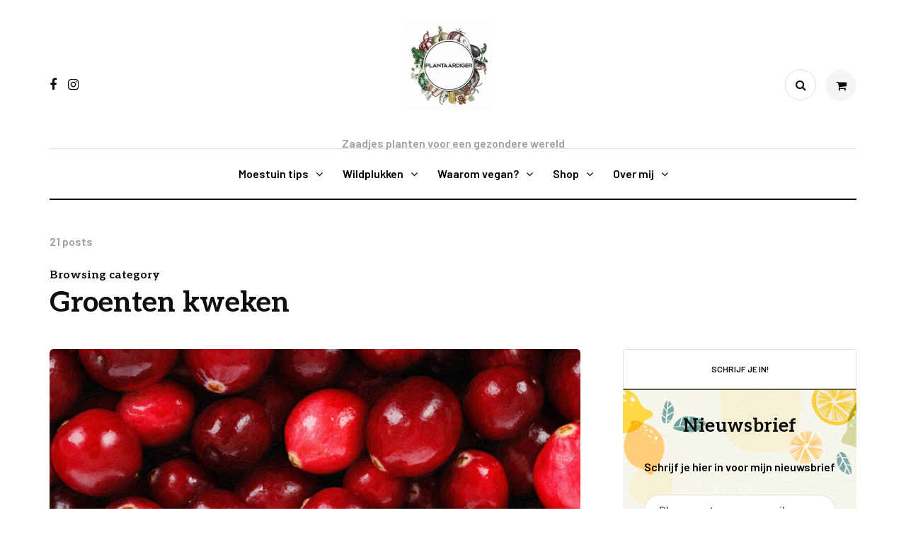

--- FILE ---
content_type: text/html; charset=UTF-8
request_url: https://plantaardiger.nl/category/groenten/
body_size: 17101
content:
<!DOCTYPE html>
<html lang="nl-NL">
<head>
<meta name="viewport" content="width=device-width, initial-scale=1.0" />
<meta charset="UTF-8" />
<link rel="profile" href="http://gmpg.org/xfn/11" />
<link rel="pingback" href="https://plantaardiger.nl/xmlrpc.php" />
<title>Groenten kweken &#8211; Plantaardiger</title>
  <meta name='robots' content='max-image-preview:large' />
<link rel="alternate" type="application/rss+xml" title="Plantaardiger &raquo; feed" href="https://plantaardiger.nl/feed/" />
<link rel="alternate" type="application/rss+xml" title="Plantaardiger &raquo; reacties feed" href="https://plantaardiger.nl/comments/feed/" />
<link rel="alternate" type="application/rss+xml" title="Plantaardiger &raquo; Groenten kweken categorie feed" href="https://plantaardiger.nl/category/groenten/feed/" />
<style id='wp-img-auto-sizes-contain-inline-css'>
img:is([sizes=auto i],[sizes^="auto," i]){contain-intrinsic-size:3000px 1500px}
/*# sourceURL=wp-img-auto-sizes-contain-inline-css */
</style>
<style id='wp-emoji-styles-inline-css'>

	img.wp-smiley, img.emoji {
		display: inline !important;
		border: none !important;
		box-shadow: none !important;
		height: 1em !important;
		width: 1em !important;
		margin: 0 0.07em !important;
		vertical-align: -0.1em !important;
		background: none !important;
		padding: 0 !important;
	}
/*# sourceURL=wp-emoji-styles-inline-css */
</style>
<style id='wp-block-library-inline-css'>
:root{--wp-block-synced-color:#7a00df;--wp-block-synced-color--rgb:122,0,223;--wp-bound-block-color:var(--wp-block-synced-color);--wp-editor-canvas-background:#ddd;--wp-admin-theme-color:#007cba;--wp-admin-theme-color--rgb:0,124,186;--wp-admin-theme-color-darker-10:#006ba1;--wp-admin-theme-color-darker-10--rgb:0,107,160.5;--wp-admin-theme-color-darker-20:#005a87;--wp-admin-theme-color-darker-20--rgb:0,90,135;--wp-admin-border-width-focus:2px}@media (min-resolution:192dpi){:root{--wp-admin-border-width-focus:1.5px}}.wp-element-button{cursor:pointer}:root .has-very-light-gray-background-color{background-color:#eee}:root .has-very-dark-gray-background-color{background-color:#313131}:root .has-very-light-gray-color{color:#eee}:root .has-very-dark-gray-color{color:#313131}:root .has-vivid-green-cyan-to-vivid-cyan-blue-gradient-background{background:linear-gradient(135deg,#00d084,#0693e3)}:root .has-purple-crush-gradient-background{background:linear-gradient(135deg,#34e2e4,#4721fb 50%,#ab1dfe)}:root .has-hazy-dawn-gradient-background{background:linear-gradient(135deg,#faaca8,#dad0ec)}:root .has-subdued-olive-gradient-background{background:linear-gradient(135deg,#fafae1,#67a671)}:root .has-atomic-cream-gradient-background{background:linear-gradient(135deg,#fdd79a,#004a59)}:root .has-nightshade-gradient-background{background:linear-gradient(135deg,#330968,#31cdcf)}:root .has-midnight-gradient-background{background:linear-gradient(135deg,#020381,#2874fc)}:root{--wp--preset--font-size--normal:16px;--wp--preset--font-size--huge:42px}.has-regular-font-size{font-size:1em}.has-larger-font-size{font-size:2.625em}.has-normal-font-size{font-size:var(--wp--preset--font-size--normal)}.has-huge-font-size{font-size:var(--wp--preset--font-size--huge)}.has-text-align-center{text-align:center}.has-text-align-left{text-align:left}.has-text-align-right{text-align:right}.has-fit-text{white-space:nowrap!important}#end-resizable-editor-section{display:none}.aligncenter{clear:both}.items-justified-left{justify-content:flex-start}.items-justified-center{justify-content:center}.items-justified-right{justify-content:flex-end}.items-justified-space-between{justify-content:space-between}.screen-reader-text{border:0;clip-path:inset(50%);height:1px;margin:-1px;overflow:hidden;padding:0;position:absolute;width:1px;word-wrap:normal!important}.screen-reader-text:focus{background-color:#ddd;clip-path:none;color:#444;display:block;font-size:1em;height:auto;left:5px;line-height:normal;padding:15px 23px 14px;text-decoration:none;top:5px;width:auto;z-index:100000}html :where(.has-border-color){border-style:solid}html :where([style*=border-top-color]){border-top-style:solid}html :where([style*=border-right-color]){border-right-style:solid}html :where([style*=border-bottom-color]){border-bottom-style:solid}html :where([style*=border-left-color]){border-left-style:solid}html :where([style*=border-width]){border-style:solid}html :where([style*=border-top-width]){border-top-style:solid}html :where([style*=border-right-width]){border-right-style:solid}html :where([style*=border-bottom-width]){border-bottom-style:solid}html :where([style*=border-left-width]){border-left-style:solid}html :where(img[class*=wp-image-]){height:auto;max-width:100%}:where(figure){margin:0 0 1em}html :where(.is-position-sticky){--wp-admin--admin-bar--position-offset:var(--wp-admin--admin-bar--height,0px)}@media screen and (max-width:600px){html :where(.is-position-sticky){--wp-admin--admin-bar--position-offset:0px}}

/*# sourceURL=wp-block-library-inline-css */
</style><style id='wp-block-heading-inline-css'>
h1:where(.wp-block-heading).has-background,h2:where(.wp-block-heading).has-background,h3:where(.wp-block-heading).has-background,h4:where(.wp-block-heading).has-background,h5:where(.wp-block-heading).has-background,h6:where(.wp-block-heading).has-background{padding:1.25em 2.375em}h1.has-text-align-left[style*=writing-mode]:where([style*=vertical-lr]),h1.has-text-align-right[style*=writing-mode]:where([style*=vertical-rl]),h2.has-text-align-left[style*=writing-mode]:where([style*=vertical-lr]),h2.has-text-align-right[style*=writing-mode]:where([style*=vertical-rl]),h3.has-text-align-left[style*=writing-mode]:where([style*=vertical-lr]),h3.has-text-align-right[style*=writing-mode]:where([style*=vertical-rl]),h4.has-text-align-left[style*=writing-mode]:where([style*=vertical-lr]),h4.has-text-align-right[style*=writing-mode]:where([style*=vertical-rl]),h5.has-text-align-left[style*=writing-mode]:where([style*=vertical-lr]),h5.has-text-align-right[style*=writing-mode]:where([style*=vertical-rl]),h6.has-text-align-left[style*=writing-mode]:where([style*=vertical-lr]),h6.has-text-align-right[style*=writing-mode]:where([style*=vertical-rl]){rotate:180deg}
/*# sourceURL=https://plantaardiger.nl/wp-includes/blocks/heading/style.min.css */
</style>
<style id='wp-block-list-inline-css'>
ol,ul{box-sizing:border-box}:root :where(.wp-block-list.has-background){padding:1.25em 2.375em}
/*# sourceURL=https://plantaardiger.nl/wp-includes/blocks/list/style.min.css */
</style>
<style id='wp-block-paragraph-inline-css'>
.is-small-text{font-size:.875em}.is-regular-text{font-size:1em}.is-large-text{font-size:2.25em}.is-larger-text{font-size:3em}.has-drop-cap:not(:focus):first-letter{float:left;font-size:8.4em;font-style:normal;font-weight:100;line-height:.68;margin:.05em .1em 0 0;text-transform:uppercase}body.rtl .has-drop-cap:not(:focus):first-letter{float:none;margin-left:.1em}p.has-drop-cap.has-background{overflow:hidden}:root :where(p.has-background){padding:1.25em 2.375em}:where(p.has-text-color:not(.has-link-color)) a{color:inherit}p.has-text-align-left[style*="writing-mode:vertical-lr"],p.has-text-align-right[style*="writing-mode:vertical-rl"]{rotate:180deg}
/*# sourceURL=https://plantaardiger.nl/wp-includes/blocks/paragraph/style.min.css */
</style>
<link rel='stylesheet' id='wc-blocks-style-css' href='https://plantaardiger.nl/wp-content/plugins/woocommerce/assets/client/blocks/wc-blocks.css?ver=wc-10.2.2' media='all' />
<style id='global-styles-inline-css'>
:root{--wp--preset--aspect-ratio--square: 1;--wp--preset--aspect-ratio--4-3: 4/3;--wp--preset--aspect-ratio--3-4: 3/4;--wp--preset--aspect-ratio--3-2: 3/2;--wp--preset--aspect-ratio--2-3: 2/3;--wp--preset--aspect-ratio--16-9: 16/9;--wp--preset--aspect-ratio--9-16: 9/16;--wp--preset--color--black: #000000;--wp--preset--color--cyan-bluish-gray: #abb8c3;--wp--preset--color--white: #ffffff;--wp--preset--color--pale-pink: #f78da7;--wp--preset--color--vivid-red: #cf2e2e;--wp--preset--color--luminous-vivid-orange: #ff6900;--wp--preset--color--luminous-vivid-amber: #fcb900;--wp--preset--color--light-green-cyan: #7bdcb5;--wp--preset--color--vivid-green-cyan: #00d084;--wp--preset--color--pale-cyan-blue: #8ed1fc;--wp--preset--color--vivid-cyan-blue: #0693e3;--wp--preset--color--vivid-purple: #9b51e0;--wp--preset--gradient--vivid-cyan-blue-to-vivid-purple: linear-gradient(135deg,rgb(6,147,227) 0%,rgb(155,81,224) 100%);--wp--preset--gradient--light-green-cyan-to-vivid-green-cyan: linear-gradient(135deg,rgb(122,220,180) 0%,rgb(0,208,130) 100%);--wp--preset--gradient--luminous-vivid-amber-to-luminous-vivid-orange: linear-gradient(135deg,rgb(252,185,0) 0%,rgb(255,105,0) 100%);--wp--preset--gradient--luminous-vivid-orange-to-vivid-red: linear-gradient(135deg,rgb(255,105,0) 0%,rgb(207,46,46) 100%);--wp--preset--gradient--very-light-gray-to-cyan-bluish-gray: linear-gradient(135deg,rgb(238,238,238) 0%,rgb(169,184,195) 100%);--wp--preset--gradient--cool-to-warm-spectrum: linear-gradient(135deg,rgb(74,234,220) 0%,rgb(151,120,209) 20%,rgb(207,42,186) 40%,rgb(238,44,130) 60%,rgb(251,105,98) 80%,rgb(254,248,76) 100%);--wp--preset--gradient--blush-light-purple: linear-gradient(135deg,rgb(255,206,236) 0%,rgb(152,150,240) 100%);--wp--preset--gradient--blush-bordeaux: linear-gradient(135deg,rgb(254,205,165) 0%,rgb(254,45,45) 50%,rgb(107,0,62) 100%);--wp--preset--gradient--luminous-dusk: linear-gradient(135deg,rgb(255,203,112) 0%,rgb(199,81,192) 50%,rgb(65,88,208) 100%);--wp--preset--gradient--pale-ocean: linear-gradient(135deg,rgb(255,245,203) 0%,rgb(182,227,212) 50%,rgb(51,167,181) 100%);--wp--preset--gradient--electric-grass: linear-gradient(135deg,rgb(202,248,128) 0%,rgb(113,206,126) 100%);--wp--preset--gradient--midnight: linear-gradient(135deg,rgb(2,3,129) 0%,rgb(40,116,252) 100%);--wp--preset--font-size--small: 13px;--wp--preset--font-size--medium: 20px;--wp--preset--font-size--large: 36px;--wp--preset--font-size--x-large: 42px;--wp--preset--spacing--20: 0.44rem;--wp--preset--spacing--30: 0.67rem;--wp--preset--spacing--40: 1rem;--wp--preset--spacing--50: 1.5rem;--wp--preset--spacing--60: 2.25rem;--wp--preset--spacing--70: 3.38rem;--wp--preset--spacing--80: 5.06rem;--wp--preset--shadow--natural: 6px 6px 9px rgba(0, 0, 0, 0.2);--wp--preset--shadow--deep: 12px 12px 50px rgba(0, 0, 0, 0.4);--wp--preset--shadow--sharp: 6px 6px 0px rgba(0, 0, 0, 0.2);--wp--preset--shadow--outlined: 6px 6px 0px -3px rgb(255, 255, 255), 6px 6px rgb(0, 0, 0);--wp--preset--shadow--crisp: 6px 6px 0px rgb(0, 0, 0);}:where(.is-layout-flex){gap: 0.5em;}:where(.is-layout-grid){gap: 0.5em;}body .is-layout-flex{display: flex;}.is-layout-flex{flex-wrap: wrap;align-items: center;}.is-layout-flex > :is(*, div){margin: 0;}body .is-layout-grid{display: grid;}.is-layout-grid > :is(*, div){margin: 0;}:where(.wp-block-columns.is-layout-flex){gap: 2em;}:where(.wp-block-columns.is-layout-grid){gap: 2em;}:where(.wp-block-post-template.is-layout-flex){gap: 1.25em;}:where(.wp-block-post-template.is-layout-grid){gap: 1.25em;}.has-black-color{color: var(--wp--preset--color--black) !important;}.has-cyan-bluish-gray-color{color: var(--wp--preset--color--cyan-bluish-gray) !important;}.has-white-color{color: var(--wp--preset--color--white) !important;}.has-pale-pink-color{color: var(--wp--preset--color--pale-pink) !important;}.has-vivid-red-color{color: var(--wp--preset--color--vivid-red) !important;}.has-luminous-vivid-orange-color{color: var(--wp--preset--color--luminous-vivid-orange) !important;}.has-luminous-vivid-amber-color{color: var(--wp--preset--color--luminous-vivid-amber) !important;}.has-light-green-cyan-color{color: var(--wp--preset--color--light-green-cyan) !important;}.has-vivid-green-cyan-color{color: var(--wp--preset--color--vivid-green-cyan) !important;}.has-pale-cyan-blue-color{color: var(--wp--preset--color--pale-cyan-blue) !important;}.has-vivid-cyan-blue-color{color: var(--wp--preset--color--vivid-cyan-blue) !important;}.has-vivid-purple-color{color: var(--wp--preset--color--vivid-purple) !important;}.has-black-background-color{background-color: var(--wp--preset--color--black) !important;}.has-cyan-bluish-gray-background-color{background-color: var(--wp--preset--color--cyan-bluish-gray) !important;}.has-white-background-color{background-color: var(--wp--preset--color--white) !important;}.has-pale-pink-background-color{background-color: var(--wp--preset--color--pale-pink) !important;}.has-vivid-red-background-color{background-color: var(--wp--preset--color--vivid-red) !important;}.has-luminous-vivid-orange-background-color{background-color: var(--wp--preset--color--luminous-vivid-orange) !important;}.has-luminous-vivid-amber-background-color{background-color: var(--wp--preset--color--luminous-vivid-amber) !important;}.has-light-green-cyan-background-color{background-color: var(--wp--preset--color--light-green-cyan) !important;}.has-vivid-green-cyan-background-color{background-color: var(--wp--preset--color--vivid-green-cyan) !important;}.has-pale-cyan-blue-background-color{background-color: var(--wp--preset--color--pale-cyan-blue) !important;}.has-vivid-cyan-blue-background-color{background-color: var(--wp--preset--color--vivid-cyan-blue) !important;}.has-vivid-purple-background-color{background-color: var(--wp--preset--color--vivid-purple) !important;}.has-black-border-color{border-color: var(--wp--preset--color--black) !important;}.has-cyan-bluish-gray-border-color{border-color: var(--wp--preset--color--cyan-bluish-gray) !important;}.has-white-border-color{border-color: var(--wp--preset--color--white) !important;}.has-pale-pink-border-color{border-color: var(--wp--preset--color--pale-pink) !important;}.has-vivid-red-border-color{border-color: var(--wp--preset--color--vivid-red) !important;}.has-luminous-vivid-orange-border-color{border-color: var(--wp--preset--color--luminous-vivid-orange) !important;}.has-luminous-vivid-amber-border-color{border-color: var(--wp--preset--color--luminous-vivid-amber) !important;}.has-light-green-cyan-border-color{border-color: var(--wp--preset--color--light-green-cyan) !important;}.has-vivid-green-cyan-border-color{border-color: var(--wp--preset--color--vivid-green-cyan) !important;}.has-pale-cyan-blue-border-color{border-color: var(--wp--preset--color--pale-cyan-blue) !important;}.has-vivid-cyan-blue-border-color{border-color: var(--wp--preset--color--vivid-cyan-blue) !important;}.has-vivid-purple-border-color{border-color: var(--wp--preset--color--vivid-purple) !important;}.has-vivid-cyan-blue-to-vivid-purple-gradient-background{background: var(--wp--preset--gradient--vivid-cyan-blue-to-vivid-purple) !important;}.has-light-green-cyan-to-vivid-green-cyan-gradient-background{background: var(--wp--preset--gradient--light-green-cyan-to-vivid-green-cyan) !important;}.has-luminous-vivid-amber-to-luminous-vivid-orange-gradient-background{background: var(--wp--preset--gradient--luminous-vivid-amber-to-luminous-vivid-orange) !important;}.has-luminous-vivid-orange-to-vivid-red-gradient-background{background: var(--wp--preset--gradient--luminous-vivid-orange-to-vivid-red) !important;}.has-very-light-gray-to-cyan-bluish-gray-gradient-background{background: var(--wp--preset--gradient--very-light-gray-to-cyan-bluish-gray) !important;}.has-cool-to-warm-spectrum-gradient-background{background: var(--wp--preset--gradient--cool-to-warm-spectrum) !important;}.has-blush-light-purple-gradient-background{background: var(--wp--preset--gradient--blush-light-purple) !important;}.has-blush-bordeaux-gradient-background{background: var(--wp--preset--gradient--blush-bordeaux) !important;}.has-luminous-dusk-gradient-background{background: var(--wp--preset--gradient--luminous-dusk) !important;}.has-pale-ocean-gradient-background{background: var(--wp--preset--gradient--pale-ocean) !important;}.has-electric-grass-gradient-background{background: var(--wp--preset--gradient--electric-grass) !important;}.has-midnight-gradient-background{background: var(--wp--preset--gradient--midnight) !important;}.has-small-font-size{font-size: var(--wp--preset--font-size--small) !important;}.has-medium-font-size{font-size: var(--wp--preset--font-size--medium) !important;}.has-large-font-size{font-size: var(--wp--preset--font-size--large) !important;}.has-x-large-font-size{font-size: var(--wp--preset--font-size--x-large) !important;}
/*# sourceURL=global-styles-inline-css */
</style>

<style id='classic-theme-styles-inline-css'>
/*! This file is auto-generated */
.wp-block-button__link{color:#fff;background-color:#32373c;border-radius:9999px;box-shadow:none;text-decoration:none;padding:calc(.667em + 2px) calc(1.333em + 2px);font-size:1.125em}.wp-block-file__button{background:#32373c;color:#fff;text-decoration:none}
/*# sourceURL=/wp-includes/css/classic-themes.min.css */
</style>
<link rel='stylesheet' id='contact-form-7-css' href='https://plantaardiger.nl/wp-content/plugins/contact-form-7/includes/css/styles.css?ver=6.1.4' media='all' />
<link rel='stylesheet' id='responsive-lightbox-swipebox-css' href='https://plantaardiger.nl/wp-content/plugins/responsive-lightbox/assets/swipebox/swipebox.min.css?ver=1.5.2' media='all' />
<link rel='stylesheet' id='woocommerce-layout-css' href='https://plantaardiger.nl/wp-content/plugins/woocommerce/assets/css/woocommerce-layout.css?ver=10.2.2' media='all' />
<link rel='stylesheet' id='woocommerce-smallscreen-css' href='https://plantaardiger.nl/wp-content/plugins/woocommerce/assets/css/woocommerce-smallscreen.css?ver=10.2.2' media='only screen and (max-width: 768px)' />
<link rel='stylesheet' id='woocommerce-general-css' href='https://plantaardiger.nl/wp-content/plugins/woocommerce/assets/css/woocommerce.css?ver=10.2.2' media='all' />
<style id='woocommerce-inline-inline-css'>
.woocommerce form .form-row .required { visibility: visible; }
/*# sourceURL=woocommerce-inline-inline-css */
</style>
<link rel='stylesheet' id='brands-styles-css' href='https://plantaardiger.nl/wp-content/plugins/woocommerce/assets/css/brands.css?ver=10.2.2' media='all' />
<link rel='stylesheet' id='bootstrap-css' href='https://plantaardiger.nl/wp-content/themes/cookandmeal/css/bootstrap.css?ver=6.9' media='all' />
<link rel='stylesheet' id='owl-carousel-css' href='https://plantaardiger.nl/wp-content/themes/cookandmeal/js/owl-carousel/owl.carousel.css?ver=6.9' media='all' />
<link rel='stylesheet' id='cookandmeal-stylesheet-css' href='https://plantaardiger.nl/wp-content/themes/cookandmeal/style.css?ver=1.0.2' media='all' />
<link rel='stylesheet' id='cookandmeal-responsive-css' href='https://plantaardiger.nl/wp-content/themes/cookandmeal/responsive.css?ver=all' media='all' />
<link rel='stylesheet' id='cookandmeal-animations-css' href='https://plantaardiger.nl/wp-content/themes/cookandmeal/css/animations.css?ver=6.9' media='all' />
<link rel='stylesheet' id='font-awesome-css' href='https://plantaardiger.nl/wp-content/themes/cookandmeal/css/font-awesome.css?ver=6.9' media='all' />
<link rel='stylesheet' id='cookandmeal-select2-css' href='https://plantaardiger.nl/wp-content/themes/cookandmeal/js/select2/select2.css?ver=6.9' media='all' />
<link rel='stylesheet' id='swiper-css' href='https://plantaardiger.nl/wp-content/themes/cookandmeal/css/idangerous.swiper.css?ver=6.9' media='all' />
<link rel='stylesheet' id='aos-css' href='https://plantaardiger.nl/wp-content/themes/cookandmeal/js/aos/aos.css?ver=6.9' media='all' />
<link rel='stylesheet' id='dashicons-css' href='https://plantaardiger.nl/wp-includes/css/dashicons.min.css?ver=6.9' media='all' />
<link rel='stylesheet' id='thickbox-css' href='https://plantaardiger.nl/wp-includes/js/thickbox/thickbox.css?ver=6.9' media='all' />
<link rel='stylesheet' id='cookandmeal-mega-menu-css' href='https://plantaardiger.nl/wp-content/themes/cookandmeal/inc/modules/mega-menu/css/mega-menu.css?ver=6.9' media='all' />
<link rel='stylesheet' id='cookandmeal-mega-menu-responsive-css' href='https://plantaardiger.nl/wp-content/themes/cookandmeal/inc/modules/mega-menu/css/mega-menu-responsive.css?ver=6.9' media='all' />
<link rel='stylesheet' id='wp-pagenavi-css' href='https://plantaardiger.nl/wp-content/plugins/wp-pagenavi/pagenavi-css.css?ver=2.70' media='all' />
<link rel='stylesheet' id='style-cache-cookandmeal-css' href='https://plantaardiger.nl/wp-content/uploads/style-cache-cookandmeal.css?ver=1767540498.9293' media='all' />
<script async src="https://plantaardiger.nl/wp-content/plugins/burst-statistics/assets/js/timeme/timeme.min.js?ver=1767731352" id="burst-timeme-js"></script>
<script async src="https://plantaardiger.nl/wp-content/uploads/burst/js/burst.min.js?ver=1768487370" id="burst-js"></script>
<script src="https://plantaardiger.nl/wp-content/plugins/related-posts-thumbnails/assets/js/front.min.js?ver=4.3.1" id="rpt_front_style-js"></script>
<script src="https://plantaardiger.nl/wp-includes/js/jquery/jquery.min.js?ver=3.7.1" id="jquery-core-js"></script>
<script src="https://plantaardiger.nl/wp-includes/js/jquery/jquery-migrate.min.js?ver=3.4.1" id="jquery-migrate-js"></script>
<script src="https://plantaardiger.nl/wp-content/plugins/related-posts-thumbnails/assets/js/lazy-load.js?ver=4.3.1" id="rpt-lazy-load-js"></script>
<script src="https://plantaardiger.nl/wp-content/plugins/responsive-lightbox/assets/swipebox/jquery.swipebox.min.js?ver=1.5.2" id="responsive-lightbox-swipebox-js"></script>
<script src="https://plantaardiger.nl/wp-includes/js/underscore.min.js?ver=1.13.7" id="underscore-js"></script>
<script src="https://plantaardiger.nl/wp-content/plugins/responsive-lightbox/assets/infinitescroll/infinite-scroll.pkgd.min.js?ver=4.0.1" id="responsive-lightbox-infinite-scroll-js"></script>
<script id="responsive-lightbox-js-before">
var rlArgs = {"script":"swipebox","selector":"lightbox","customEvents":"","activeGalleries":true,"animation":true,"hideCloseButtonOnMobile":false,"removeBarsOnMobile":false,"hideBars":true,"hideBarsDelay":5000,"videoMaxWidth":1080,"useSVG":true,"loopAtEnd":false,"woocommerce_gallery":false,"ajaxurl":"https:\/\/plantaardiger.nl\/wp-admin\/admin-ajax.php","nonce":"60fa3cb0ae","preview":false,"postId":6018,"scriptExtension":false};

//# sourceURL=responsive-lightbox-js-before
</script>
<script src="https://plantaardiger.nl/wp-content/plugins/responsive-lightbox/js/front.js?ver=2.5.3" id="responsive-lightbox-js"></script>
<script src="https://plantaardiger.nl/wp-content/plugins/woocommerce/assets/js/jquery-blockui/jquery.blockUI.min.js?ver=2.7.0-wc.10.2.2" id="jquery-blockui-js" defer data-wp-strategy="defer"></script>
<script id="wc-add-to-cart-js-extra">
var wc_add_to_cart_params = {"ajax_url":"/wp-admin/admin-ajax.php","wc_ajax_url":"/?wc-ajax=%%endpoint%%","i18n_view_cart":"Bekijk winkelwagen","cart_url":"https://plantaardiger.nl/cart-2/","is_cart":"","cart_redirect_after_add":"no"};
//# sourceURL=wc-add-to-cart-js-extra
</script>
<script src="https://plantaardiger.nl/wp-content/plugins/woocommerce/assets/js/frontend/add-to-cart.min.js?ver=10.2.2" id="wc-add-to-cart-js" defer data-wp-strategy="defer"></script>
<script src="https://plantaardiger.nl/wp-content/plugins/woocommerce/assets/js/js-cookie/js.cookie.min.js?ver=2.1.4-wc.10.2.2" id="js-cookie-js" defer data-wp-strategy="defer"></script>
<script id="woocommerce-js-extra">
var woocommerce_params = {"ajax_url":"/wp-admin/admin-ajax.php","wc_ajax_url":"/?wc-ajax=%%endpoint%%","i18n_password_show":"Wachtwoord weergeven","i18n_password_hide":"Wachtwoord verbergen"};
//# sourceURL=woocommerce-js-extra
</script>
<script src="https://plantaardiger.nl/wp-content/plugins/woocommerce/assets/js/frontend/woocommerce.min.js?ver=10.2.2" id="woocommerce-js" defer data-wp-strategy="defer"></script>
<script id="WCPAY_ASSETS-js-extra">
var wcpayAssets = {"url":"https://plantaardiger.nl/wp-content/plugins/woocommerce-payments/dist/"};
//# sourceURL=WCPAY_ASSETS-js-extra
</script>
<script src="https://plantaardiger.nl/wp-content/uploads/js-cache-cookandmeal.js?ver=1767540498.9328" id="js-cache-cookandmeal-js"></script>
<link rel="https://api.w.org/" href="https://plantaardiger.nl/wp-json/" /><link rel="alternate" title="JSON" type="application/json" href="https://plantaardiger.nl/wp-json/wp/v2/categories/32" /><link rel="EditURI" type="application/rsd+xml" title="RSD" href="https://plantaardiger.nl/xmlrpc.php?rsd" />
<meta name="generator" content="WordPress 6.9" />
<meta name="generator" content="WooCommerce 10.2.2" />
        <style>
            #related_posts_thumbnails li {
                border-right: 1px solid #dddddd;
                background-color: #ffffff            }

            #related_posts_thumbnails li:hover {
                background-color: #eeeeee;
            }

            .relpost_content {
                font-size: 12px;
                color: #333333;
            }

            .relpost-block-single {
                background-color: #ffffff;
                border-right: 1px solid #dddddd;
                border-left: 1px solid #dddddd;
                margin-right: -1px;
            }

            .relpost-block-single:hover {
                background-color: #eeeeee;
            }
        </style>

        	<noscript><style>.woocommerce-product-gallery{ opacity: 1 !important; }</style></noscript>
	<link rel="icon" href="https://plantaardiger.nl/wp-content/uploads/2026/01/cropped-LOGO-PLANGTAARDIGER-32x32.jpg" sizes="32x32" />
<link rel="icon" href="https://plantaardiger.nl/wp-content/uploads/2026/01/cropped-LOGO-PLANGTAARDIGER-192x192.jpg" sizes="192x192" />
<link rel="apple-touch-icon" href="https://plantaardiger.nl/wp-content/uploads/2026/01/cropped-LOGO-PLANGTAARDIGER-180x180.jpg" />
<meta name="msapplication-TileImage" content="https://plantaardiger.nl/wp-content/uploads/2026/01/cropped-LOGO-PLANGTAARDIGER-270x270.jpg" />
<style id="kirki-inline-styles">body{font-family:Barlow;font-size:16px;font-weight:600;color:#000000;}/* cyrillic */
@font-face {
  font-family: 'Playfair Display';
  font-style: normal;
  font-weight: 700;
  font-display: swap;
  src: url(https://plantaardiger.nl/wp-content/fonts/playfair-display/font) format('woff');
  unicode-range: U+0301, U+0400-045F, U+0490-0491, U+04B0-04B1, U+2116;
}
/* vietnamese */
@font-face {
  font-family: 'Playfair Display';
  font-style: normal;
  font-weight: 700;
  font-display: swap;
  src: url(https://plantaardiger.nl/wp-content/fonts/playfair-display/font) format('woff');
  unicode-range: U+0102-0103, U+0110-0111, U+0128-0129, U+0168-0169, U+01A0-01A1, U+01AF-01B0, U+0300-0301, U+0303-0304, U+0308-0309, U+0323, U+0329, U+1EA0-1EF9, U+20AB;
}
/* latin-ext */
@font-face {
  font-family: 'Playfair Display';
  font-style: normal;
  font-weight: 700;
  font-display: swap;
  src: url(https://plantaardiger.nl/wp-content/fonts/playfair-display/font) format('woff');
  unicode-range: U+0100-02BA, U+02BD-02C5, U+02C7-02CC, U+02CE-02D7, U+02DD-02FF, U+0304, U+0308, U+0329, U+1D00-1DBF, U+1E00-1E9F, U+1EF2-1EFF, U+2020, U+20A0-20AB, U+20AD-20C0, U+2113, U+2C60-2C7F, U+A720-A7FF;
}
/* latin */
@font-face {
  font-family: 'Playfair Display';
  font-style: normal;
  font-weight: 700;
  font-display: swap;
  src: url(https://plantaardiger.nl/wp-content/fonts/playfair-display/font) format('woff');
  unicode-range: U+0000-00FF, U+0131, U+0152-0153, U+02BB-02BC, U+02C6, U+02DA, U+02DC, U+0304, U+0308, U+0329, U+2000-206F, U+20AC, U+2122, U+2191, U+2193, U+2212, U+2215, U+FEFF, U+FFFD;
}/* vietnamese */
@font-face {
  font-family: 'Aleo';
  font-style: normal;
  font-weight: 700;
  font-display: swap;
  src: url(https://plantaardiger.nl/wp-content/fonts/aleo/font) format('woff');
  unicode-range: U+0102-0103, U+0110-0111, U+0128-0129, U+0168-0169, U+01A0-01A1, U+01AF-01B0, U+0300-0301, U+0303-0304, U+0308-0309, U+0323, U+0329, U+1EA0-1EF9, U+20AB;
}
/* latin-ext */
@font-face {
  font-family: 'Aleo';
  font-style: normal;
  font-weight: 700;
  font-display: swap;
  src: url(https://plantaardiger.nl/wp-content/fonts/aleo/font) format('woff');
  unicode-range: U+0100-02BA, U+02BD-02C5, U+02C7-02CC, U+02CE-02D7, U+02DD-02FF, U+0304, U+0308, U+0329, U+1D00-1DBF, U+1E00-1E9F, U+1EF2-1EFF, U+2020, U+20A0-20AB, U+20AD-20C0, U+2113, U+2C60-2C7F, U+A720-A7FF;
}
/* latin */
@font-face {
  font-family: 'Aleo';
  font-style: normal;
  font-weight: 700;
  font-display: swap;
  src: url(https://plantaardiger.nl/wp-content/fonts/aleo/font) format('woff');
  unicode-range: U+0000-00FF, U+0131, U+0152-0153, U+02BB-02BC, U+02C6, U+02DA, U+02DC, U+0304, U+0308, U+0329, U+2000-206F, U+20AC, U+2122, U+2191, U+2193, U+2212, U+2215, U+FEFF, U+FFFD;
}/* latin-ext */
@font-face {
  font-family: 'Lato';
  font-style: normal;
  font-weight: 400;
  font-display: swap;
  src: url(https://plantaardiger.nl/wp-content/fonts/lato/font) format('woff');
  unicode-range: U+0100-02BA, U+02BD-02C5, U+02C7-02CC, U+02CE-02D7, U+02DD-02FF, U+0304, U+0308, U+0329, U+1D00-1DBF, U+1E00-1E9F, U+1EF2-1EFF, U+2020, U+20A0-20AB, U+20AD-20C0, U+2113, U+2C60-2C7F, U+A720-A7FF;
}
/* latin */
@font-face {
  font-family: 'Lato';
  font-style: normal;
  font-weight: 400;
  font-display: swap;
  src: url(https://plantaardiger.nl/wp-content/fonts/lato/font) format('woff');
  unicode-range: U+0000-00FF, U+0131, U+0152-0153, U+02BB-02BC, U+02C6, U+02DA, U+02DC, U+0304, U+0308, U+0329, U+2000-206F, U+20AC, U+2122, U+2191, U+2193, U+2212, U+2215, U+FEFF, U+FFFD;
}/* vietnamese */
@font-face {
  font-family: 'Barlow';
  font-style: normal;
  font-weight: 600;
  font-display: swap;
  src: url(https://plantaardiger.nl/wp-content/fonts/barlow/font) format('woff');
  unicode-range: U+0102-0103, U+0110-0111, U+0128-0129, U+0168-0169, U+01A0-01A1, U+01AF-01B0, U+0300-0301, U+0303-0304, U+0308-0309, U+0323, U+0329, U+1EA0-1EF9, U+20AB;
}
/* latin-ext */
@font-face {
  font-family: 'Barlow';
  font-style: normal;
  font-weight: 600;
  font-display: swap;
  src: url(https://plantaardiger.nl/wp-content/fonts/barlow/font) format('woff');
  unicode-range: U+0100-02BA, U+02BD-02C5, U+02C7-02CC, U+02CE-02D7, U+02DD-02FF, U+0304, U+0308, U+0329, U+1D00-1DBF, U+1E00-1E9F, U+1EF2-1EFF, U+2020, U+20A0-20AB, U+20AD-20C0, U+2113, U+2C60-2C7F, U+A720-A7FF;
}
/* latin */
@font-face {
  font-family: 'Barlow';
  font-style: normal;
  font-weight: 600;
  font-display: swap;
  src: url(https://plantaardiger.nl/wp-content/fonts/barlow/font) format('woff');
  unicode-range: U+0000-00FF, U+0131, U+0152-0153, U+02BB-02BC, U+02C6, U+02DA, U+02DC, U+0304, U+0308, U+0329, U+2000-206F, U+20AC, U+2122, U+2191, U+2193, U+2212, U+2215, U+FEFF, U+FFFD;
}/* cyrillic */
@font-face {
  font-family: 'Playfair Display';
  font-style: normal;
  font-weight: 700;
  font-display: swap;
  src: url(https://plantaardiger.nl/wp-content/fonts/playfair-display/font) format('woff');
  unicode-range: U+0301, U+0400-045F, U+0490-0491, U+04B0-04B1, U+2116;
}
/* vietnamese */
@font-face {
  font-family: 'Playfair Display';
  font-style: normal;
  font-weight: 700;
  font-display: swap;
  src: url(https://plantaardiger.nl/wp-content/fonts/playfair-display/font) format('woff');
  unicode-range: U+0102-0103, U+0110-0111, U+0128-0129, U+0168-0169, U+01A0-01A1, U+01AF-01B0, U+0300-0301, U+0303-0304, U+0308-0309, U+0323, U+0329, U+1EA0-1EF9, U+20AB;
}
/* latin-ext */
@font-face {
  font-family: 'Playfair Display';
  font-style: normal;
  font-weight: 700;
  font-display: swap;
  src: url(https://plantaardiger.nl/wp-content/fonts/playfair-display/font) format('woff');
  unicode-range: U+0100-02BA, U+02BD-02C5, U+02C7-02CC, U+02CE-02D7, U+02DD-02FF, U+0304, U+0308, U+0329, U+1D00-1DBF, U+1E00-1E9F, U+1EF2-1EFF, U+2020, U+20A0-20AB, U+20AD-20C0, U+2113, U+2C60-2C7F, U+A720-A7FF;
}
/* latin */
@font-face {
  font-family: 'Playfair Display';
  font-style: normal;
  font-weight: 700;
  font-display: swap;
  src: url(https://plantaardiger.nl/wp-content/fonts/playfair-display/font) format('woff');
  unicode-range: U+0000-00FF, U+0131, U+0152-0153, U+02BB-02BC, U+02C6, U+02DA, U+02DC, U+0304, U+0308, U+0329, U+2000-206F, U+20AC, U+2122, U+2191, U+2193, U+2212, U+2215, U+FEFF, U+FFFD;
}/* vietnamese */
@font-face {
  font-family: 'Aleo';
  font-style: normal;
  font-weight: 700;
  font-display: swap;
  src: url(https://plantaardiger.nl/wp-content/fonts/aleo/font) format('woff');
  unicode-range: U+0102-0103, U+0110-0111, U+0128-0129, U+0168-0169, U+01A0-01A1, U+01AF-01B0, U+0300-0301, U+0303-0304, U+0308-0309, U+0323, U+0329, U+1EA0-1EF9, U+20AB;
}
/* latin-ext */
@font-face {
  font-family: 'Aleo';
  font-style: normal;
  font-weight: 700;
  font-display: swap;
  src: url(https://plantaardiger.nl/wp-content/fonts/aleo/font) format('woff');
  unicode-range: U+0100-02BA, U+02BD-02C5, U+02C7-02CC, U+02CE-02D7, U+02DD-02FF, U+0304, U+0308, U+0329, U+1D00-1DBF, U+1E00-1E9F, U+1EF2-1EFF, U+2020, U+20A0-20AB, U+20AD-20C0, U+2113, U+2C60-2C7F, U+A720-A7FF;
}
/* latin */
@font-face {
  font-family: 'Aleo';
  font-style: normal;
  font-weight: 700;
  font-display: swap;
  src: url(https://plantaardiger.nl/wp-content/fonts/aleo/font) format('woff');
  unicode-range: U+0000-00FF, U+0131, U+0152-0153, U+02BB-02BC, U+02C6, U+02DA, U+02DC, U+0304, U+0308, U+0329, U+2000-206F, U+20AC, U+2122, U+2191, U+2193, U+2212, U+2215, U+FEFF, U+FFFD;
}/* latin-ext */
@font-face {
  font-family: 'Lato';
  font-style: normal;
  font-weight: 400;
  font-display: swap;
  src: url(https://plantaardiger.nl/wp-content/fonts/lato/font) format('woff');
  unicode-range: U+0100-02BA, U+02BD-02C5, U+02C7-02CC, U+02CE-02D7, U+02DD-02FF, U+0304, U+0308, U+0329, U+1D00-1DBF, U+1E00-1E9F, U+1EF2-1EFF, U+2020, U+20A0-20AB, U+20AD-20C0, U+2113, U+2C60-2C7F, U+A720-A7FF;
}
/* latin */
@font-face {
  font-family: 'Lato';
  font-style: normal;
  font-weight: 400;
  font-display: swap;
  src: url(https://plantaardiger.nl/wp-content/fonts/lato/font) format('woff');
  unicode-range: U+0000-00FF, U+0131, U+0152-0153, U+02BB-02BC, U+02C6, U+02DA, U+02DC, U+0304, U+0308, U+0329, U+2000-206F, U+20AC, U+2122, U+2191, U+2193, U+2212, U+2215, U+FEFF, U+FFFD;
}/* vietnamese */
@font-face {
  font-family: 'Barlow';
  font-style: normal;
  font-weight: 600;
  font-display: swap;
  src: url(https://plantaardiger.nl/wp-content/fonts/barlow/font) format('woff');
  unicode-range: U+0102-0103, U+0110-0111, U+0128-0129, U+0168-0169, U+01A0-01A1, U+01AF-01B0, U+0300-0301, U+0303-0304, U+0308-0309, U+0323, U+0329, U+1EA0-1EF9, U+20AB;
}
/* latin-ext */
@font-face {
  font-family: 'Barlow';
  font-style: normal;
  font-weight: 600;
  font-display: swap;
  src: url(https://plantaardiger.nl/wp-content/fonts/barlow/font) format('woff');
  unicode-range: U+0100-02BA, U+02BD-02C5, U+02C7-02CC, U+02CE-02D7, U+02DD-02FF, U+0304, U+0308, U+0329, U+1D00-1DBF, U+1E00-1E9F, U+1EF2-1EFF, U+2020, U+20A0-20AB, U+20AD-20C0, U+2113, U+2C60-2C7F, U+A720-A7FF;
}
/* latin */
@font-face {
  font-family: 'Barlow';
  font-style: normal;
  font-weight: 600;
  font-display: swap;
  src: url(https://plantaardiger.nl/wp-content/fonts/barlow/font) format('woff');
  unicode-range: U+0000-00FF, U+0131, U+0152-0153, U+02BB-02BC, U+02C6, U+02DA, U+02DC, U+0304, U+0308, U+0329, U+2000-206F, U+20AC, U+2122, U+2191, U+2193, U+2212, U+2215, U+FEFF, U+FFFD;
}/* cyrillic */
@font-face {
  font-family: 'Playfair Display';
  font-style: normal;
  font-weight: 700;
  font-display: swap;
  src: url(https://plantaardiger.nl/wp-content/fonts/playfair-display/font) format('woff');
  unicode-range: U+0301, U+0400-045F, U+0490-0491, U+04B0-04B1, U+2116;
}
/* vietnamese */
@font-face {
  font-family: 'Playfair Display';
  font-style: normal;
  font-weight: 700;
  font-display: swap;
  src: url(https://plantaardiger.nl/wp-content/fonts/playfair-display/font) format('woff');
  unicode-range: U+0102-0103, U+0110-0111, U+0128-0129, U+0168-0169, U+01A0-01A1, U+01AF-01B0, U+0300-0301, U+0303-0304, U+0308-0309, U+0323, U+0329, U+1EA0-1EF9, U+20AB;
}
/* latin-ext */
@font-face {
  font-family: 'Playfair Display';
  font-style: normal;
  font-weight: 700;
  font-display: swap;
  src: url(https://plantaardiger.nl/wp-content/fonts/playfair-display/font) format('woff');
  unicode-range: U+0100-02BA, U+02BD-02C5, U+02C7-02CC, U+02CE-02D7, U+02DD-02FF, U+0304, U+0308, U+0329, U+1D00-1DBF, U+1E00-1E9F, U+1EF2-1EFF, U+2020, U+20A0-20AB, U+20AD-20C0, U+2113, U+2C60-2C7F, U+A720-A7FF;
}
/* latin */
@font-face {
  font-family: 'Playfair Display';
  font-style: normal;
  font-weight: 700;
  font-display: swap;
  src: url(https://plantaardiger.nl/wp-content/fonts/playfair-display/font) format('woff');
  unicode-range: U+0000-00FF, U+0131, U+0152-0153, U+02BB-02BC, U+02C6, U+02DA, U+02DC, U+0304, U+0308, U+0329, U+2000-206F, U+20AC, U+2122, U+2191, U+2193, U+2212, U+2215, U+FEFF, U+FFFD;
}/* vietnamese */
@font-face {
  font-family: 'Aleo';
  font-style: normal;
  font-weight: 700;
  font-display: swap;
  src: url(https://plantaardiger.nl/wp-content/fonts/aleo/font) format('woff');
  unicode-range: U+0102-0103, U+0110-0111, U+0128-0129, U+0168-0169, U+01A0-01A1, U+01AF-01B0, U+0300-0301, U+0303-0304, U+0308-0309, U+0323, U+0329, U+1EA0-1EF9, U+20AB;
}
/* latin-ext */
@font-face {
  font-family: 'Aleo';
  font-style: normal;
  font-weight: 700;
  font-display: swap;
  src: url(https://plantaardiger.nl/wp-content/fonts/aleo/font) format('woff');
  unicode-range: U+0100-02BA, U+02BD-02C5, U+02C7-02CC, U+02CE-02D7, U+02DD-02FF, U+0304, U+0308, U+0329, U+1D00-1DBF, U+1E00-1E9F, U+1EF2-1EFF, U+2020, U+20A0-20AB, U+20AD-20C0, U+2113, U+2C60-2C7F, U+A720-A7FF;
}
/* latin */
@font-face {
  font-family: 'Aleo';
  font-style: normal;
  font-weight: 700;
  font-display: swap;
  src: url(https://plantaardiger.nl/wp-content/fonts/aleo/font) format('woff');
  unicode-range: U+0000-00FF, U+0131, U+0152-0153, U+02BB-02BC, U+02C6, U+02DA, U+02DC, U+0304, U+0308, U+0329, U+2000-206F, U+20AC, U+2122, U+2191, U+2193, U+2212, U+2215, U+FEFF, U+FFFD;
}/* latin-ext */
@font-face {
  font-family: 'Lato';
  font-style: normal;
  font-weight: 400;
  font-display: swap;
  src: url(https://plantaardiger.nl/wp-content/fonts/lato/font) format('woff');
  unicode-range: U+0100-02BA, U+02BD-02C5, U+02C7-02CC, U+02CE-02D7, U+02DD-02FF, U+0304, U+0308, U+0329, U+1D00-1DBF, U+1E00-1E9F, U+1EF2-1EFF, U+2020, U+20A0-20AB, U+20AD-20C0, U+2113, U+2C60-2C7F, U+A720-A7FF;
}
/* latin */
@font-face {
  font-family: 'Lato';
  font-style: normal;
  font-weight: 400;
  font-display: swap;
  src: url(https://plantaardiger.nl/wp-content/fonts/lato/font) format('woff');
  unicode-range: U+0000-00FF, U+0131, U+0152-0153, U+02BB-02BC, U+02C6, U+02DA, U+02DC, U+0304, U+0308, U+0329, U+2000-206F, U+20AC, U+2122, U+2191, U+2193, U+2212, U+2215, U+FEFF, U+FFFD;
}/* vietnamese */
@font-face {
  font-family: 'Barlow';
  font-style: normal;
  font-weight: 600;
  font-display: swap;
  src: url(https://plantaardiger.nl/wp-content/fonts/barlow/font) format('woff');
  unicode-range: U+0102-0103, U+0110-0111, U+0128-0129, U+0168-0169, U+01A0-01A1, U+01AF-01B0, U+0300-0301, U+0303-0304, U+0308-0309, U+0323, U+0329, U+1EA0-1EF9, U+20AB;
}
/* latin-ext */
@font-face {
  font-family: 'Barlow';
  font-style: normal;
  font-weight: 600;
  font-display: swap;
  src: url(https://plantaardiger.nl/wp-content/fonts/barlow/font) format('woff');
  unicode-range: U+0100-02BA, U+02BD-02C5, U+02C7-02CC, U+02CE-02D7, U+02DD-02FF, U+0304, U+0308, U+0329, U+1D00-1DBF, U+1E00-1E9F, U+1EF2-1EFF, U+2020, U+20A0-20AB, U+20AD-20C0, U+2113, U+2C60-2C7F, U+A720-A7FF;
}
/* latin */
@font-face {
  font-family: 'Barlow';
  font-style: normal;
  font-weight: 600;
  font-display: swap;
  src: url(https://plantaardiger.nl/wp-content/fonts/barlow/font) format('woff');
  unicode-range: U+0000-00FF, U+0131, U+0152-0153, U+02BB-02BC, U+02C6, U+02DA, U+02DC, U+0304, U+0308, U+0329, U+2000-206F, U+20AC, U+2122, U+2191, U+2193, U+2212, U+2215, U+FEFF, U+FFFD;
}</style></head>

<body class="archive category category-groenten category-32 wp-theme-cookandmeal theme-cookandmeal woocommerce-no-js blog-post-transparent-header-disable blog-slider-disable blog-enable-dropcaps blog-enable-images-animations blog-enable-sticky-sidebar blog-enable-sticky-header blog-style-corners-rounded blog-home-block-title-left blog-home-block-title-style-sideborders blog-home-block-subtitle-style-regular blog-post-details-align-left" data-burst_id="32" data-burst_type="category">


    <div class="header-topline-wrapper">
      <div class="container">
        <div class="row">
          <div class="col-md-12">
            <div class="header-topline">
              <div class="header-topline-content">
                              </div>
            </div>
          </div>
        </div>
      </div>
    </div>
  

            

<header class="main-header clearfix header-layout-menu-below-header-center-border sticky-header mainmenu-light">
<div class="blog-post-reading-progress"></div>
<div class="container">
  <div class="row">
    <div class="col-md-12">

      <div class="header-left">
        <div class="social-icons-wrapper no-description"><a href="https://www.facebook.com/plantaardiger.nl" target="_blank" class="a-facebook no-description"><i class="fa fa-facebook"></i></a><a href="https://www.instagram.com/plantaardiger/" target="_blank" class="a-instagram no-description"><i class="fa fa-instagram"></i></a></div>      </div>

      <div class="header-center">
            <div class="mainmenu-mobile-toggle"><i class="fa fa-bars" aria-hidden="true"></i></div>
                <div class="logo">
        <a class="logo-link" href="https://plantaardiger.nl/"><img src="https://plantaardiger.nl/wp-content/uploads/2026/01/cropped-cropped-LOGO.jpg" alt="Plantaardiger" class="regular-logo"><img src="https://plantaardiger.nl/wp-content/uploads/2026/01/cropped-cropped-LOGO.jpg" alt="Plantaardiger" class="light-logo"></a>
        <div class="header-blog-info header-blog-info-regular">Zaadjes planten voor een gezondere wereld</div>        </div>
        
          </div>

      <div class="header-right">
                <div class="search-toggle-wrapper closed-search search-enable">
          <a class="search-toggle-btn" aria-label="Search toggle"><i class="fa fa-search" aria-hidden="true"></i></a>
          <div class="header-center-search-form">
            <form method="get" role="search" class="searchform" action="https://plantaardiger.nl/">
    <input type="search" aria-label="Search" class="field" name="s" value="" placeholder="Type keyword(s) here&hellip;" /><input type="submit" class="submit btn" value="Search" />
</form>
          </div>
        </div>
        
                <div class="woocommerce-mini-cart">
          <div class="shopping-cart" id="shopping-cart">

      <a class="cart-toggle-btn" href="https://plantaardiger.nl/cart-2/"><i class="fa fa-shopping-cart"></i>
            <span class="">Shopping cart</span>
      </a>

      <div class="shopping-cart-content">
              <div class="empty-cart-icon-mini">
            <i class="fa fa-shopping-cart" aria-hidden="true"></i>
        </div>
        <div class="empty">No products in the cart.</div>
      
      </div>
    </div>
          </div>
              </div>

    </div>
  </div>
  
        <div class="mainmenu mainmenu-light mainmenu-center mainmenu-none mainmenu-regularfont mainmenu-downarrow clearfix" role="navigation">

        <div id="navbar" class="navbar navbar-default clearfix mgt-mega-menu">

          <div class="navbar-inner">
              <div class="container">

                  <div class="navbar-toggle btn" data-toggle="collapse" data-target=".collapse">
                    Menu                  </div>

                  <div class="navbar-center-wrapper">
                  <div class="navbar-collapse collapse"><ul id="menu-menu-2" class="nav"><li id="mgt-menu-item-1493" class="menu-item menu-item-type-taxonomy menu-item-object-category menu-item-has-children"><a href="https://plantaardiger.nl/category/moestuin-tips/">Moestuin tips</a>
<ul class="sub-menu  megamenu-column-1 level-0" >
	<li id="mgt-menu-item-2237" class="menu-item menu-item-type-post_type menu-item-object-post"><a href="https://plantaardiger.nl/6-redenen-om-een-zelf-voedsel-te-telen/">6 redenen om zelf voedsel te telen</a></li>	<li id="mgt-menu-item-2229" class="menu-item menu-item-type-post_type menu-item-object-post"><a href="https://plantaardiger.nl/iedereen-kan-moestuinieren/">Iedereen kan moestuinieren!</a></li>	<li id="mgt-menu-item-2262" class="menu-item menu-item-type-post_type menu-item-object-post"><a href="https://plantaardiger.nl/zo-begin-je-een-moestuin/">Zo begin je een moestuin (Deel 1: Kiezen)</a></li>	<li id="mgt-menu-item-2263" class="menu-item menu-item-type-post_type menu-item-object-post"><a href="https://plantaardiger.nl/zo-begin-je-een-moestuin-deel-2-grond/">Zo begin je een moestuin (Deel 2: Grond)</a></li>	<li id="mgt-menu-item-2261" class="menu-item menu-item-type-post_type menu-item-object-post"><a href="https://plantaardiger.nl/zo-begin-je-een-moestuin-deel-3-zaaien/">Zo begin je een moestuin ( Deel 3: Zaaien)</a></li>	<li id="mgt-menu-item-2264" class="menu-item menu-item-type-post_type menu-item-object-post"><a href="https://plantaardiger.nl/zo-laat-je-supermarkt-basilicum-groeien/">Zo laat je supermarkt basilicum groeien</a></li>	<li id="mgt-menu-item-2242" class="menu-item menu-item-type-post_type menu-item-object-post"><a href="https://plantaardiger.nl/combinatieteelt/">Combinatieteelt</a></li>	<li id="mgt-menu-item-3494" class="menu-item menu-item-type-post_type menu-item-object-post"><a href="https://plantaardiger.nl/alles-over-compost/">Alles over compost</a></li>	<li id="mgt-menu-item-2239" class="menu-item menu-item-type-post_type menu-item-object-post"><a href="https://plantaardiger.nl/alles-over-kiemgroenten/">Alles Over Kiemgroenten</a></li>	<li id="mgt-menu-item-3493" class="menu-item menu-item-type-post_type menu-item-object-post"><a href="https://plantaardiger.nl/vegan-bemesten-jazeker/">Vegan bemesten? Jazeker!</a></li>	<li id="mgt-menu-item-2247" class="menu-item menu-item-type-post_type menu-item-object-post"><a href="https://plantaardiger.nl/liefdevol-slakken-aanpakken/">Liefdevol slakken aanpakken!</a></li>	<li id="mgt-menu-item-2228" class="menu-item menu-item-type-post_type menu-item-object-post"><a href="https://plantaardiger.nl/gezamelijke-moestuinen/">Gezamelijke Moestuinen</a></li>	<li id="mgt-menu-item-2245" class="menu-item menu-item-type-post_type menu-item-object-post"><a href="https://plantaardiger.nl/kweek-een-avocado-plant-uit-pit/">Kweek zelf een avocado plant uit pit</a></li>	<li id="mgt-menu-item-2236" class="menu-item menu-item-type-post_type menu-item-object-post"><a href="https://plantaardiger.nl/10-medicinale-planten-om-zelf-te-kweken/">10 Medicinale planten om zelf te kweken</a></li></ul>
</li><li id="mgt-menu-item-1495" class="menu-item menu-item-type-taxonomy menu-item-object-category menu-item-has-children"><a href="https://plantaardiger.nl/category/wildplukken/">Wildplukken</a>
<ul class="sub-menu  megamenu-column-1 level-0" >
	<li id="mgt-menu-item-2260" class="menu-item menu-item-type-post_type menu-item-object-post"><a href="https://plantaardiger.nl/wildplukken-voor-beginners/">Wildplukken voor beginners</a></li>	<li id="mgt-menu-item-3527" class="menu-item menu-item-type-post_type menu-item-object-post"><a href="https://plantaardiger.nl/magnolia/">Magnolia</a></li>	<li id="mgt-menu-item-3479" class="menu-item menu-item-type-post_type menu-item-object-post"><a href="https://plantaardiger.nl/berkensap-tappen/">Berkensap tappen</a></li>	<li id="mgt-menu-item-2802" class="menu-item menu-item-type-post_type menu-item-object-post menu-item-has-children"><a href="https://plantaardiger.nl/paardenbloem/">Paardenbloem</a>
	<ul class="sub-menu  level-1" >
		<li id="mgt-menu-item-2801" class="menu-item menu-item-type-post_type menu-item-object-post"><a href="https://plantaardiger.nl/paardenbloem-honing/">Paardenbloem Honing</a></li>	</ul>
</li>	<li id="mgt-menu-item-2798" class="menu-item menu-item-type-post_type menu-item-object-post menu-item-has-children"><a href="https://plantaardiger.nl/zevenblad/">Zevenblad</a>
	<ul class="sub-menu  level-1" >
		<li id="mgt-menu-item-2797" class="menu-item menu-item-type-post_type menu-item-object-post"><a href="https://plantaardiger.nl/zevenblad-soep-met-groene-linzen/">Zevenblad soep met groene linzen</a></li>	</ul>
</li>	<li id="mgt-menu-item-2800" class="menu-item menu-item-type-post_type menu-item-object-post"><a href="https://plantaardiger.nl/vlierbloesem/">Vlierbloesem</a></li>	<li id="mgt-menu-item-2799" class="menu-item menu-item-type-post_type menu-item-object-post"><a href="https://plantaardiger.nl/vlierbessen/">Vlierbessen</a></li>	<li id="mgt-menu-item-2195" class="menu-item menu-item-type-post_type menu-item-object-post"><a href="https://plantaardiger.nl/bramen-2/">Bramen</a></li>	<li id="mgt-menu-item-2196" class="menu-item menu-item-type-post_type menu-item-object-post"><a href="https://plantaardiger.nl/brandnetel/">Brandnetel</a></li></ul>
</li><li id="mgt-menu-item-2458" class="menu-item menu-item-type-taxonomy menu-item-object-category menu-item-has-children"><a href="https://plantaardiger.nl/category/waarom-vegan-3/">Waarom vegan?</a>
<ul class="sub-menu  megamenu-column-1 level-0" >
	<li id="mgt-menu-item-2462" class="menu-item menu-item-type-post_type menu-item-object-post"><a href="https://plantaardiger.nl/wat-is-er-mis-met-melk/">Wat is er mis met melk?</a></li>	<li id="mgt-menu-item-2460" class="menu-item menu-item-type-post_type menu-item-object-post"><a href="https://plantaardiger.nl/wat-is-er-mis-met-eieren/">Wat is er mis met eieren?</a></li>	<li id="mgt-menu-item-2459" class="menu-item menu-item-type-post_type menu-item-object-post"><a href="https://plantaardiger.nl/waarom-lijken-vleesvervangers-op-vlees/">Waarom lijken vleesvervangers op vlees?</a></li>	<li id="mgt-menu-item-2463" class="menu-item menu-item-type-post_type menu-item-object-post"><a href="https://plantaardiger.nl/is-vegetarisch-niet-genoeg/">Is vegetarisch zijn dan niet genoeg?</a></li>	<li id="mgt-menu-item-2578" class="menu-item menu-item-type-post_type menu-item-object-post"><a href="https://plantaardiger.nl/wat-zijn-de-beste-vegan-films-documentaires/">Wat Zijn De Beste Vegan Films &#038; Documentaires?</a></li>	<li id="mgt-menu-item-2577" class="menu-item menu-item-type-post_type menu-item-object-post"><a href="https://plantaardiger.nl/kun-je-100-vegan-zijn/">Kun je 100% vegan zijn?</a></li>	<li id="mgt-menu-item-2579" class="menu-item menu-item-type-post_type menu-item-object-post"><a href="https://plantaardiger.nl/wat-is-er-mis-met-honing/">Wat is er mis met honing?</a></li>	<li id="mgt-menu-item-2591" class="menu-item menu-item-type-post_type menu-item-object-post"><a href="https://plantaardiger.nl/is-vlees-eten-natuurlijk/">Is vlees eten natuurlijk?</a></li>	<li id="mgt-menu-item-2492" class="menu-item menu-item-type-post_type menu-item-object-post"><a href="https://plantaardiger.nl/kan-ik-in-mijn-eentje-een-verschil-maken/">Kan ik in mijn eentje een verschil maken?</a></li>	<li id="mgt-menu-item-2711" class="menu-item menu-item-type-post_type menu-item-object-post"><a href="https://plantaardiger.nl/waarom-is-er-mis-met-zijde/">Wat is er mis met zijde?</a></li>	<li id="mgt-menu-item-2631" class="menu-item menu-item-type-post_type menu-item-object-post"><a href="https://plantaardiger.nl/hoe-maak-je-de-eerste-stap-naar-veganisme/">Hoe maak je de eerste stap naar veganisme?</a></li>	<li id="mgt-menu-item-2712" class="menu-item menu-item-type-post_type menu-item-object-post"><a href="https://plantaardiger.nl/hoe-kom-je-voldoende-eiwitten-als-veganist/">Hoe kom je aan voldoende eiwitten?</a></li>	<li id="mgt-menu-item-2713" class="menu-item menu-item-type-post_type menu-item-object-post"><a href="https://plantaardiger.nl/en-al-die-soja-dan/">En al die soja dan?</a></li>	<li id="mgt-menu-item-2632" class="menu-item menu-item-type-post_type menu-item-object-post"><a href="https://plantaardiger.nl/maar-wat-als-een-dier-humaan-wordt-geslacht/">Maar wat als een dier humaan wordt geslacht?</a></li>	<li id="mgt-menu-item-2600" class="menu-item menu-item-type-post_type menu-item-object-post"><a href="https://plantaardiger.nl/is-veganisme-extreem-2/">Is veganisme extreem?</a></li>	<li id="mgt-menu-item-2714" class="menu-item menu-item-type-post_type menu-item-object-post"><a href="https://plantaardiger.nl/is-biologisch-vlees-beter/">Is biologisch vlees beter?</a></li>	<li id="mgt-menu-item-2742" class="menu-item menu-item-type-post_type menu-item-object-post"><a href="https://plantaardiger.nl/waarom-houden-we-zo-van-vlees/">Waarom houden we zo van vlees?</a></li>	<li id="mgt-menu-item-2230" class="menu-item menu-item-type-post_type menu-item-object-post"><a href="https://plantaardiger.nl/de-disconnectie-tussen-vlees-en-het-dier-dat-het-was/">De (dis)connectie tussen vlees en het dier</a></li></ul>
</li><li id="mgt-menu-item-5049" class="menu-item menu-item-type-post_type menu-item-object-page menu-item-has-children"><a href="https://plantaardiger.nl/shop-10/">Shop</a>
<ul class="sub-menu  megamenu-column-1 level-0" >
	<li id="mgt-menu-item-5269" class="menu-item menu-item-type-taxonomy menu-item-object-product_cat"><a href="https://plantaardiger.nl/product-category/e-books/">E-Books</a></li>	<li id="mgt-menu-item-5271" class="menu-item menu-item-type-taxonomy menu-item-object-product_cat"><a href="https://plantaardiger.nl/product-category/producten/">Producten</a></li>	<li id="mgt-menu-item-5270" class="menu-item menu-item-type-taxonomy menu-item-object-product_cat"><a href="https://plantaardiger.nl/product-category/zaai-maar-mee-2026/">ZAAI MAAR MEE</a></li>	<li id="mgt-menu-item-5268" class="menu-item menu-item-type-taxonomy menu-item-object-product_cat"><a href="https://plantaardiger.nl/product-category/zaden/">Zaden</a></li></ul>
</li><li id="mgt-menu-item-5580" class="menu-item menu-item-type-taxonomy menu-item-object-category menu-item-has-children"><a href="https://plantaardiger.nl/category/over-mij/">Over mij</a>
<ul class="sub-menu  megamenu-column-1 level-0" >
	<li id="mgt-menu-item-5583" class="menu-item menu-item-type-post_type menu-item-object-post"><a href="https://plantaardiger.nl/wie-ik-ben/">Wie ik ben</a></li>	<li id="mgt-menu-item-5582" class="menu-item menu-item-type-post_type menu-item-object-post"><a href="https://plantaardiger.nl/wat-ik-doe/">Wat ik doe</a></li>	<li id="mgt-menu-item-5581" class="menu-item menu-item-type-post_type menu-item-object-post"><a href="https://plantaardiger.nl/samenwerken/">Samenwerken?</a></li></ul>
</li></ul></div>                  </div>

              </div>
          </div>

        </div>

    </div>
    
    
    </div>
</header>
<div class="content-block">
<div class="container container-page-item-title" data-style="" data-speed="0.1">
	<div class="row">
		<div class="col-md-12 col-overlay">
			<div class="container">
				<div class="page-item-title-archive page-item-title-single">

			      <div class="category-posts-count">21 posts</div><p class="page-description">Browsing category</p><h1 class="page-title">Groenten kweken</h1>
				</div>
			</div>
		</div>
	</div>
</div>
<div class="container page-container">
	<div class="row">
		<div class="col-md-8">
		<div class="blog-posts-list blog-layout-large-grid cookandmeal-blog-col-1-2" id="content" role="main">

															
					<div class="blog-post cookandmeal-block cookandmeal-large-grid-post" data-aos="fade-up">
	<article id="post-6018" class="post-6018 post type-post status-publish format-standard has-post-thumbnail category-bewuster-leven category-groenten category-new-posts tag-blaasontsteking tag-cranberrysap tag-natuurlijker-leven tag-schulp">
		<div class="cookandmeal-grid-post cookandmeal-grid-large-post cookandmeal-post format-standard" data-aos="fade-up"><div class="cookandmeal-post-image-wrapper"><a href="https://plantaardiger.nl/natuurlijk-omgaan-met-een-blaasontsteking-wat-kan-je-zelf-doen/"><div class="cookandmeal-post-image" data-style="background-image: url(https://plantaardiger.nl/wp-content/uploads/2026/01/Ontwerp-zonder-titel-76-1140x694.jpg);"></div></a></div><div class="post-categories"><a href="https://plantaardiger.nl/category/bewuster-leven/"><i class="fa fa-tag cat-dot"></i><span class="cat-title">Bewuster leven</span></a><a href="https://plantaardiger.nl/category/groenten/"><i class="fa fa-tag cat-dot"></i><span class="cat-title">Groenten kweken</span></a><a href="https://plantaardiger.nl/category/new-posts/"><i class="fa fa-tag cat-dot"></i><span class="cat-title">New Posts</span></a></div><div class="cookandmeal-post-details">
      <h3 class="post-title entry-title"><a href="https://plantaardiger.nl/natuurlijk-omgaan-met-een-blaasontsteking-wat-kan-je-zelf-doen/">Natuurlijk omgaan met een blaasontsteking: Wat kan je zelf doen?</a></h3><div class="post-date"><time class="entry-date published updated" datetime="2026-01-04T14:15:55+00:00">januari 4, 2026</time></div>
<div class="post-info-dot"></div>
<div class="post-read-time"><i class="fa fa-clock-o" aria-hidden="true"></i>1 Mins read</div>
</div><div class="post-excerpt"><p>Een blaasontsteking komt vaak onverwacht en kan behoorlijk vervelend zijn. Niet iedereen wil direct naar medicijnen grijpen, en daarom zoeken veel mensen&#8230;</p>
    <div class="post-readmore">
        <a href="https://plantaardiger.nl/natuurlijk-omgaan-met-een-blaasontsteking-wat-kan-je-zelf-doen/" class="more-link btn">Read more</a>
    </div>
    </div>


</div>
	</article>
</div>

				
					<div class="blog-post cookandmeal-block cookandmeal-large-grid-post" data-aos="fade-up">
	<article id="post-4224" class="post-4224 post type-post status-publish format-standard has-post-thumbnail category-bewuster-leven category-groenten category-moestuin-tips category-new-posts category-planten tag-bodemleven tag-compost tag-composteren tag-jointheglobalworming tag-kringlooplandbouw tag-moestuin tag-recyclen tag-rizosfeer tag-wormen tag-wormencompost tag-wormenhotel tag-wormenparadijs">
		<div class="cookandmeal-grid-post cookandmeal-post format-standard" data-aos="fade-up"><div class="cookandmeal-post-image-wrapper"><a href="https://plantaardiger.nl/het-belang-van-een-wormenparadijs/"><div class="cookandmeal-post-image" data-style="background-image: url(https://plantaardiger.nl/wp-content/uploads/2021/12/WORM.png);"></div></a></div>
<div class="cookandmeal-post-details">
    <div class="post-categories"><a href="https://plantaardiger.nl/category/bewuster-leven/"><i class="fa fa-tag cat-dot"></i><span class="cat-title">Bewuster leven</span></a><a href="https://plantaardiger.nl/category/groenten/"><i class="fa fa-tag cat-dot"></i><span class="cat-title">Groenten kweken</span></a><a href="https://plantaardiger.nl/category/moestuin-tips/"><i class="fa fa-tag cat-dot"></i><span class="cat-title">Moestuin tips</span></a><a href="https://plantaardiger.nl/category/new-posts/"><i class="fa fa-tag cat-dot"></i><span class="cat-title">New Posts</span></a><a href="https://plantaardiger.nl/category/planten/"><i class="fa fa-tag cat-dot"></i><span class="cat-title">Planten</span></a></div>
    <h3 class="post-title entry-title"><a href="https://plantaardiger.nl/het-belang-van-een-wormenparadijs/">Het belang van een wormenparadijs</a></h3><div class="post-date"><time class="entry-date published updated" datetime="2021-12-20T21:37:02+00:00">december 20, 2021</time></div>
<div class="post-info-dot"></div>
<div class="post-read-time"><i class="fa fa-clock-o" aria-hidden="true"></i>2 Mins read</div>
</div><div class="post-excerpt">Wij mensen, wij zijn natuur. We denken soms zelf van niet en gedragen ons ook vaak genoeg alsof van niet, maar toch&#8230;
</div>
</div>
	</article>
</div>

				
					<div class="blog-post cookandmeal-block cookandmeal-large-grid-post" data-aos="fade-up">
	<article id="post-4080" class="post-4080 post type-post status-publish format-standard has-post-thumbnail category-groenten category-moestuin-tips category-new-posts tag-moestuin tag-water tag-watertekort">
		<div class="cookandmeal-grid-post cookandmeal-post format-standard" data-aos="fade-up"><div class="cookandmeal-post-image-wrapper"><a href="https://plantaardiger.nl/water-geven-in-de-moestuin/"><div class="cookandmeal-post-image" data-style="background-image: url(https://plantaardiger.nl/wp-content/uploads/2020/08/18738439_315353502235175_1532550897412595385_o.jpg);"></div></a></div>
<div class="cookandmeal-post-details">
    <div class="post-categories"><a href="https://plantaardiger.nl/category/groenten/"><i class="fa fa-tag cat-dot"></i><span class="cat-title">Groenten kweken</span></a><a href="https://plantaardiger.nl/category/moestuin-tips/"><i class="fa fa-tag cat-dot"></i><span class="cat-title">Moestuin tips</span></a><a href="https://plantaardiger.nl/category/new-posts/"><i class="fa fa-tag cat-dot"></i><span class="cat-title">New Posts</span></a></div>
    <h3 class="post-title entry-title"><a href="https://plantaardiger.nl/water-geven-in-de-moestuin/">Water geven in de moestuin</a></h3><div class="post-date"><time class="entry-date published updated" datetime="2020-08-24T21:39:34+00:00">augustus 24, 2020</time></div>
<div class="post-info-dot"></div>
<div class="post-read-time"><i class="fa fa-clock-o" aria-hidden="true"></i>1 Mins read</div>
</div><div class="post-excerpt">Met alle waarschuwingen over watertekorten voelt het niet altijd even lekker om te sproeien, tenminste dat voel ik zo. Maar veel water&#8230;
</div>
</div>
	</article>
</div>

				
					<div class="blog-post cookandmeal-block cookandmeal-large-grid-post" data-aos="fade-up">
	<article id="post-3986" class="post-3986 post type-post status-publish format-standard has-post-thumbnail category-groenten category-moestuin-tips tag-mierikswortel tag-mierikswortel-kweken tag-mierikswortel-telen tag-moestuin tag-moestuinieren tag-stekken-stekje tag-stekken-van-mierikswortel">
		<div class="cookandmeal-grid-post cookandmeal-post format-standard" data-aos="fade-up"><div class="cookandmeal-post-image-wrapper"><a href="https://plantaardiger.nl/mierikswortel-kweken/"><div class="cookandmeal-post-image" data-style="background-image: url(https://plantaardiger.nl/wp-content/uploads/2020/02/w11.jpg);"></div></a></div>
<div class="cookandmeal-post-details">
    <div class="post-categories"><a href="https://plantaardiger.nl/category/groenten/"><i class="fa fa-tag cat-dot"></i><span class="cat-title">Groenten kweken</span></a><a href="https://plantaardiger.nl/category/moestuin-tips/"><i class="fa fa-tag cat-dot"></i><span class="cat-title">Moestuin tips</span></a></div>
    <h3 class="post-title entry-title"><a href="https://plantaardiger.nl/mierikswortel-kweken/">Mierikswortel kweken</a></h3><div class="post-date"><time class="entry-date published updated" datetime="2020-02-28T00:31:33+00:00">februari 28, 2020</time></div>
<div class="post-info-dot"></div>
<div class="post-read-time"><i class="fa fa-clock-o" aria-hidden="true"></i>1 Mins read</div>
</div><div class="post-excerpt">Ik hou wel van een beetje experimenteren en een uitdaging, dus ik besloot vorig jaar (2019) om mierikswortel te kweken, of in&#8230;
</div>
</div>
	</article>
</div>

				
					<div class="blog-post cookandmeal-block cookandmeal-large-grid-post" data-aos="fade-up">
	<article id="post-3548" class="post-3548 post type-post status-publish format-standard has-post-thumbnail category-groenten category-new-posts tag-hergroei-groenten tag-hergroei-prei tag-moestuin tag-recycle-groente tag-recycle-groenten tag-tuinieren tag-vensterbanktuinieren tag-welke-groenten-kun-je-recyclen">
		<div class="cookandmeal-grid-post cookandmeal-post format-standard" data-aos="fade-up"><div class="cookandmeal-post-image-wrapper"><a href="https://plantaardiger.nl/hergroei-je-groenten/"><div class="cookandmeal-post-image" data-style="background-image: url(https://plantaardiger.nl/wp-content/uploads/2019/04/1.jpg);"></div></a></div>
<div class="cookandmeal-post-details">
    <div class="post-categories"><a href="https://plantaardiger.nl/category/groenten/"><i class="fa fa-tag cat-dot"></i><span class="cat-title">Groenten kweken</span></a><a href="https://plantaardiger.nl/category/new-posts/"><i class="fa fa-tag cat-dot"></i><span class="cat-title">New Posts</span></a></div>
    <h3 class="post-title entry-title"><a href="https://plantaardiger.nl/hergroei-je-groenten/">Hergroei je groenten!</a></h3><div class="post-date"><time class="entry-date published updated" datetime="2019-04-10T23:45:48+00:00">april 10, 2019</time></div>
<div class="post-info-dot"></div>
<div class="post-read-time"><i class="fa fa-clock-o" aria-hidden="true"></i>1 Mins read</div>
</div><div class="post-excerpt">Het is echt zo! Sommige groenten kun je weer opnieuw laten groeien, simpel en superleuk om te doen. Vensterbank tuinieren doe je dus&#8230;
</div>
</div>
	</article>
</div>

				
					<div class="blog-post cookandmeal-block cookandmeal-large-grid-post" data-aos="fade-up">
	<article id="post-3189" class="post-3189 post type-post status-publish format-standard has-post-thumbnail category-groenten category-moestuin-tips tag-kiemen tag-kiemgroenten tag-kiemgroenten-zijn-gezond tag-kiempjes tag-waarom-zijn-kiemgroenten-gezond">
		<div class="cookandmeal-grid-post cookandmeal-post format-standard" data-aos="fade-up"><div class="cookandmeal-post-image-wrapper"><a href="https://plantaardiger.nl/waarom-zijn-kiemgroenten-zo-gezond/"><div class="cookandmeal-post-image" data-style="background-image: url(https://plantaardiger.nl/wp-content/uploads/2018/11/kiempjes.jpg);"></div></a></div>
<div class="cookandmeal-post-details">
    <div class="post-categories"><a href="https://plantaardiger.nl/category/groenten/"><i class="fa fa-tag cat-dot"></i><span class="cat-title">Groenten kweken</span></a><a href="https://plantaardiger.nl/category/moestuin-tips/"><i class="fa fa-tag cat-dot"></i><span class="cat-title">Moestuin tips</span></a></div>
    <h3 class="post-title entry-title"><a href="https://plantaardiger.nl/waarom-zijn-kiemgroenten-zo-gezond/">Waarom zijn kiemgroenten zo gezond?</a></h3><div class="post-date"><time class="entry-date published updated" datetime="2018-11-01T23:57:25+00:00">november 1, 2018</time></div>
<div class="post-info-dot"></div>
<div class="post-read-time"><i class="fa fa-clock-o" aria-hidden="true"></i>3 Mins read</div>
</div><div class="post-excerpt">Je kent ze als micorgroenten, kiempjes en kiemgroenten. Je krijgt ze vaak bij een restaurant, kunt ze vinden in de supermarkt, maar&#8230;
</div>
</div>
	</article>
</div>

				
					<div class="blog-post cookandmeal-block cookandmeal-large-grid-post" data-aos="fade-up">
	<article id="post-2832" class="post-2832 post type-post status-publish format-standard category-gezondheid category-groenten category-moestuin-tips tag-doperwt tag-groenten tag-knoflook tag-kruiden tag-moestuin tag-plantaardiger tag-superfood tag-uit-eigen-tuin">
		<div class="cookandmeal-grid-post cookandmeal-post cookandmeal-post-no-image format-standard" data-aos="fade-up">
<div class="cookandmeal-post-details">
    <div class="post-categories"><a href="https://plantaardiger.nl/category/gezondheid/"><i class="fa fa-tag cat-dot"></i><span class="cat-title">Gezondheid</span></a><a href="https://plantaardiger.nl/category/groenten/"><i class="fa fa-tag cat-dot"></i><span class="cat-title">Groenten kweken</span></a><a href="https://plantaardiger.nl/category/moestuin-tips/"><i class="fa fa-tag cat-dot"></i><span class="cat-title">Moestuin tips</span></a></div>
    <h3 class="post-title entry-title"><a href="https://plantaardiger.nl/superfoods-uit-eigen-tuin/">6 Superfoods uit eigen moestuin</a></h3><div class="post-date"><time class="entry-date published updated" datetime="2018-05-23T21:37:41+00:00">mei 23, 2018</time></div>
<div class="post-info-dot"></div>
<div class="post-read-time"><i class="fa fa-clock-o" aria-hidden="true"></i>4 Mins read</div>
</div><div class="post-excerpt">Voor echte superfoods hoef je helemaal niet ver weg te gaan. Je hoeft niet eens naar de Ekostore voor een paar heerlijke gojibessen&#8230;
</div>
</div>
	</article>
</div>

				
					<div class="blog-post cookandmeal-block cookandmeal-large-grid-post" data-aos="fade-up">
	<article id="post-2497" class="post-2497 post type-post status-publish format-standard has-post-thumbnail category-groenten category-kruiden tag-kruiden tag-moestuin tag-peterselie">
		<div class="cookandmeal-grid-post cookandmeal-post format-standard" data-aos="fade-up"><div class="cookandmeal-post-image-wrapper"><a href="https://plantaardiger.nl/superfood-peterselie/"><div class="cookandmeal-post-image" data-style="background-image: url(https://plantaardiger.nl/wp-content/uploads/2018/03/nl19.jpg);"></div></a></div>
<div class="cookandmeal-post-details">
    <div class="post-categories"><a href="https://plantaardiger.nl/category/groenten/"><i class="fa fa-tag cat-dot"></i><span class="cat-title">Groenten kweken</span></a><a href="https://plantaardiger.nl/category/kruiden/"><i class="fa fa-tag cat-dot"></i><span class="cat-title">Kruiden</span></a></div>
    <h3 class="post-title entry-title"><a href="https://plantaardiger.nl/superfood-peterselie/">Superfood Peterselie</a></h3><div class="post-date"><time class="entry-date published updated" datetime="2018-03-12T02:10:52+00:00">maart 12, 2018</time></div>
<div class="post-info-dot"></div>
<div class="post-read-time"><i class="fa fa-clock-o" aria-hidden="true"></i>1 Mins read</div>
</div><div class="post-excerpt">Hieronder een artikel met het antwoord op de vraag of je de garnering op je hoofdgerecht misschien toch maar moet opeten? Peterselie wordt&#8230;
</div>
</div>
	</article>
</div>

				
					<div class="blog-post cookandmeal-block cookandmeal-large-grid-post" data-aos="fade-up">
	<article id="post-1519" class="post-1519 post type-post status-publish format-standard has-post-thumbnail category-groenten category-kruiden category-moestuin-tips tag-diy tag-geelwortel tag-groenten tag-kurkuma tag-kurkuma-kweken tag-kweken tag-moestuin tag-zelf-doen">
		<div class="cookandmeal-grid-post cookandmeal-post format-standard" data-aos="fade-up"><div class="cookandmeal-post-image-wrapper"><a href="https://plantaardiger.nl/kurkuma-kweken/"><div class="cookandmeal-post-image" data-style="background-image: url(https://plantaardiger.nl/wp-content/uploads/2017/11/n9.jpg);"></div></a></div>
<div class="cookandmeal-post-details">
    <div class="post-categories"><a href="https://plantaardiger.nl/category/groenten/"><i class="fa fa-tag cat-dot"></i><span class="cat-title">Groenten kweken</span></a><a href="https://plantaardiger.nl/category/kruiden/"><i class="fa fa-tag cat-dot"></i><span class="cat-title">Kruiden</span></a><a href="https://plantaardiger.nl/category/moestuin-tips/"><i class="fa fa-tag cat-dot"></i><span class="cat-title">Moestuin tips</span></a></div>
    <h3 class="post-title entry-title"><a href="https://plantaardiger.nl/kurkuma-kweken/">Kurkuma kweken</a></h3><div class="post-date"><time class="entry-date published updated" datetime="2017-11-05T02:34:27+00:00">november 5, 2017</time></div>
<div class="post-info-dot"></div>
<div class="post-read-time"><i class="fa fa-clock-o" aria-hidden="true"></i>2 Mins read</div>
</div><div class="post-excerpt">KURKUMA! Kurkuma ook wle geelwortel genoemd is een lekker kruid, maar nog veel gezonder dan je denkt! Kurkuma wordt al duizenden jaren&#8230;
</div>
</div>
	</article>
</div>

				
					<div class="blog-post cookandmeal-block cookandmeal-large-grid-post" data-aos="fade-up">
	<article id="post-1362" class="post-1362 post type-post status-publish format-standard has-post-thumbnail category-groenten category-kruiden category-moestuin-tips category-planten tag-calendula tag-goudsbloem tag-goudsbloemen tag-homeopatisch tag-kruid tag-moestuin tag-moestuinieren tag-plantenkrachten tag-zelf-kweken">
		<div class="cookandmeal-grid-post cookandmeal-post format-standard" data-aos="fade-up"><div class="cookandmeal-post-image-wrapper"><a href="https://plantaardiger.nl/goudsbloem/"><div class="cookandmeal-post-image" data-style="background-image: url(https://plantaardiger.nl/wp-content/uploads/2017/07/04.jpg);"></div></a></div>
<div class="cookandmeal-post-details">
    <div class="post-categories"><a href="https://plantaardiger.nl/category/groenten/"><i class="fa fa-tag cat-dot"></i><span class="cat-title">Groenten kweken</span></a><a href="https://plantaardiger.nl/category/kruiden/"><i class="fa fa-tag cat-dot"></i><span class="cat-title">Kruiden</span></a><a href="https://plantaardiger.nl/category/moestuin-tips/"><i class="fa fa-tag cat-dot"></i><span class="cat-title">Moestuin tips</span></a><a href="https://plantaardiger.nl/category/planten/"><i class="fa fa-tag cat-dot"></i><span class="cat-title">Planten</span></a></div>
    <h3 class="post-title entry-title"><a href="https://plantaardiger.nl/goudsbloem/">Goudsbloem</a></h3><div class="post-date"><time class="entry-date published updated" datetime="2017-07-25T19:06:54+00:00">juli 25, 2017</time></div>
<div class="post-info-dot"></div>
<div class="post-read-time"><i class="fa fa-clock-o" aria-hidden="true"></i>2 Mins read</div>
</div><div class="post-excerpt">De goudsbloem (latijns: Calendula officinalis) is een van mijn lievelingsbloemen in de tuin. De naam calendula is afgeleid van het Latijnse woord&#8230;
</div>
</div>
	</article>
</div>

				
					<div class="blog-post cookandmeal-block cookandmeal-large-grid-post" data-aos="fade-up">
	<article id="post-1009" class="post-1009 post type-post status-publish format-standard has-post-thumbnail category-groenten category-kruiden category-moestuin-tips tag-bieslook tag-calendula tag-chives tag-eetbare-bloemen tag-goudsbloem tag-korenbloem tag-rozen">
		<div class="cookandmeal-grid-post cookandmeal-post format-standard" data-aos="fade-up"><div class="cookandmeal-post-image-wrapper"><a href="https://plantaardiger.nl/eetbare-bloemen/"><div class="cookandmeal-post-image" data-style="background-image: url(https://plantaardiger.nl/wp-content/uploads/2017/04/eetbare-bloemen-scaled.jpg);"></div></a></div>
<div class="cookandmeal-post-details">
    <div class="post-categories"><a href="https://plantaardiger.nl/category/groenten/"><i class="fa fa-tag cat-dot"></i><span class="cat-title">Groenten kweken</span></a><a href="https://plantaardiger.nl/category/kruiden/"><i class="fa fa-tag cat-dot"></i><span class="cat-title">Kruiden</span></a><a href="https://plantaardiger.nl/category/moestuin-tips/"><i class="fa fa-tag cat-dot"></i><span class="cat-title">Moestuin tips</span></a></div>
    <h3 class="post-title entry-title"><a href="https://plantaardiger.nl/eetbare-bloemen/">Eetbare Bloemen</a></h3><div class="post-date"><time class="entry-date published updated" datetime="2017-04-19T20:48:05+00:00">april 19, 2017</time></div>
<div class="post-info-dot"></div>
<div class="post-read-time"><i class="fa fa-clock-o" aria-hidden="true"></i>5 Mins read</div>
</div><div class="post-excerpt">Eetbare bloemen. Het zijn veel meer dan je eigenlijk denkt. Als je goed gaat zoeken zijn er heel veel eetbare bloemen. Alleen is&#8230;
</div>
</div>
	</article>
</div>

				
					<div class="blog-post cookandmeal-block cookandmeal-large-grid-post" data-aos="fade-up">
	<article id="post-951" class="post-951 post type-post status-publish format-standard has-post-thumbnail category-bewuster-leven category-groenten category-moestuin-tips tag-f1 tag-f1hybride tag-gmo tag-hybride tag-moestuin tag-moestuinieren tag-rassen tag-types tag-zaadvast tag-zaden">
		<div class="cookandmeal-grid-post cookandmeal-post format-standard" data-aos="fade-up"><div class="cookandmeal-post-image-wrapper"><a href="https://plantaardiger.nl/f-1-hybride/"><div class="cookandmeal-post-image" data-style="background-image: url(https://plantaardiger.nl/wp-content/uploads/2017/03/f11-scaled.jpg);"></div></a></div>
<div class="cookandmeal-post-details">
    <div class="post-categories"><a href="https://plantaardiger.nl/category/bewuster-leven/"><i class="fa fa-tag cat-dot"></i><span class="cat-title">Bewuster leven</span></a><a href="https://plantaardiger.nl/category/groenten/"><i class="fa fa-tag cat-dot"></i><span class="cat-title">Groenten kweken</span></a><a href="https://plantaardiger.nl/category/moestuin-tips/"><i class="fa fa-tag cat-dot"></i><span class="cat-title">Moestuin tips</span></a></div>
    <h3 class="post-title entry-title"><a href="https://plantaardiger.nl/f-1-hybride/">F-1 Hybride</a></h3><div class="post-date"><time class="entry-date published updated" datetime="2017-03-24T22:08:06+00:00">maart 24, 2017</time></div>
<div class="post-info-dot"></div>
<div class="post-read-time"><i class="fa fa-clock-o" aria-hidden="true"></i>3 Mins read</div>
</div><div class="post-excerpt">Heel vaak kom je in diverse zaadgidsen de term F1-hybride tegen. Maar wat is nou een F1-hybride? Dit zijn rassen die door&#8230;
</div>
</div>
	</article>
</div>

				


					</div>
				  <nav id="nav-below" class="navigation-paging">

    <div class="clear"></div>
  <div class="container-fluid">
    <div class="row">
              <div class="col-md-12 nav-pagenavi">
        <div class='wp-pagenavi' role='navigation'>
<span class='pages'>Pagina 1 van 2</span><span aria-current='page' class='current'>1</span><a class="page larger" title="Pagina 2" href="https://plantaardiger.nl/category/groenten/page/2/">2</a><a class="nextpostslink" rel="next" aria-label="Volgende pagina" href="https://plantaardiger.nl/category/groenten/page/2/">&raquo;</a>
</div>        </div>
      
    </div>
  </div>
  
  </nav>
  		</div>
				<div class="col-md-4 main-sidebar sidebar sidebar-right" data-aos="fade-up" role="complementary">
		<ul id="main-sidebar">
		  <li id="cookandmeal-text-9" class="widget widget_cookandmeal_text">        <div class="cookandmeal-textwidget-wrapper ">
        <h2 class="widgettitle">Schrijf je in!</h2>
            <div class="cookandmeal-textwidget" data-style="background-image: url(https://wp.wp-preview.com/cookandmeal/cookandmeal-1/wp-content/uploads/2021/06/image-from-rawpixel-id-845014-jpeg.jpg);padding: 35px 30px;text-align: center;"><h3>Nieuwsbrief</h3>
<p>Schrijf je hier in voor mijn nieuwsbrief</p>
<script>(function() {
	window.mc4wp = window.mc4wp || {
		listeners: [],
		forms: {
			on: function(evt, cb) {
				window.mc4wp.listeners.push(
					{
						event   : evt,
						callback: cb
					}
				);
			}
		}
	}
})();
</script><!-- Mailchimp for WordPress v4.10.8 - https://wordpress.org/plugins/mailchimp-for-wp/ --><form id="mc4wp-form-1" class="mc4wp-form mc4wp-form-9" method="post" data-id="9" data-name="Subscribe" ><div class="mc4wp-form-fields"><div class="mailchimp-widget-signup-form"><input type="email" name="EMAIL" placeholder="Please enter your e-mail" required /><button type="submit" class="btn">Subscribe
</button>
</div>	</div><label style="display: none !important;">Laat dit veld leeg als je een mens bent: <input type="text" name="_mc4wp_honeypot" value="" tabindex="-1" autocomplete="off" /></label><input type="hidden" name="_mc4wp_timestamp" value="1768503877" /><input type="hidden" name="_mc4wp_form_id" value="9" /><input type="hidden" name="_mc4wp_form_element_id" value="mc4wp-form-1" /><div class="mc4wp-response"></div></form><!-- / Mailchimp for WordPress Plugin --></div>
        </div>
        </li>
<li id="cookandmeal-text-8" class="widget widget_cookandmeal_text">        <div class="cookandmeal-textwidget-wrapper ">
        <h2 class="widgettitle">Over mij</h2>
            <div class="cookandmeal-textwidget" data-style="background-color: #F7F6F3;padding: 30px 40px;text-align: center;"><p><img src="https://plantaardiger.nl/wp-content/uploads/2024/03/rondje.png" alt=""/></p>
<h3>Hi! Ik ben Natascha.</h3>
<p>Ik kweek mijn eigen voedsel sinds 2016, ik ben begonnen op een balkon en huur momenteel een kas van 1400m2. Moestuinieren is zoveel meer dan een hobby alleen, het is een leerschool in het leven, ik kom nu veel meer buiten en ben steeds bewuster gaan leven, vandaar ook dat ik uiteindelijk plantaardig ben gaan eten. Ik hoop mensen te inspireren om ook een eigen tuintje te beginnen, want alles wat je aandacht geeft, groeit!</p>
<a class="btn" href="#" target="_blank">Over mij</a></div>
        </div>
        </li>
		</ul>
		</div>
			</div>
</div>
</div>





<div class="footer-sidebar-wrapper footer-black">
  <div class="footer-sidebar sidebar container footer-sidebar-container">
    <div class="footer-separator"></div>
    <ul id="footer-sidebar">
      <li id="cookandmeal-text-14" class="widget widget_cookandmeal_text">        <div class="cookandmeal-textwidget-wrapper ">
        <h2 class="widgettitle">Contact gegevens:</h2>
            <div class="cookandmeal-textwidget" data-style="text-align: left;">Plantaardiger: KVK: 87299569</div>
        </div>
        </li>
    </ul>
  </div>
</div>

<div class="footer-wrapper">
  <footer class="main-footer footer-black">
    <div class="container">
      <div class="footer-separator"></div>
      
            <div class="footer-social">
        <div class="social-icons-wrapper social-icons-with-bg"><a href="https://www.facebook.com/plantaardiger.nl" target="_blank" class="a-facebook no-description"><i class="fa fa-facebook"></i></a><a href="https://www.instagram.com/plantaardiger/" target="_blank" class="a-instagram no-description"><i class="fa fa-instagram"></i></a></div>      </div>
      
      
      <div class="footer-copyright">
                </div>

    </div>
  </footer>
</div>

<a class="scroll-to-top" aria-label="Scroll to top" href="#top"></a>

<script type="speculationrules">
{"prefetch":[{"source":"document","where":{"and":[{"href_matches":"/*"},{"not":{"href_matches":["/wp-*.php","/wp-admin/*","/wp-content/uploads/*","/wp-content/*","/wp-content/plugins/*","/wp-content/themes/cookandmeal/*","/*\\?(.+)"]}},{"not":{"selector_matches":"a[rel~=\"nofollow\"]"}},{"not":{"selector_matches":".no-prefetch, .no-prefetch a"}}]},"eagerness":"conservative"}]}
</script>
<script>(function() {function maybePrefixUrlField () {
  const value = this.value.trim()
  if (value !== '' && value.indexOf('http') !== 0) {
    this.value = 'http://' + value
  }
}

const urlFields = document.querySelectorAll('.mc4wp-form input[type="url"]')
for (let j = 0; j < urlFields.length; j++) {
  urlFields[j].addEventListener('blur', maybePrefixUrlField)
}
})();</script>	<script>
		(function () {
			var c = document.body.className;
			c = c.replace(/woocommerce-no-js/, 'woocommerce-js');
			document.body.className = c;
		})();
	</script>
	<script src="https://plantaardiger.nl/wp-content/plugins/cookandmeal-theme-addons/assets/js.js?ver=6.9" id="cookandmeal-ta-script-frontend-js"></script>
<script src="https://plantaardiger.nl/wp-includes/js/dist/hooks.min.js?ver=dd5603f07f9220ed27f1" id="wp-hooks-js"></script>
<script src="https://plantaardiger.nl/wp-includes/js/dist/i18n.min.js?ver=c26c3dc7bed366793375" id="wp-i18n-js"></script>
<script id="wp-i18n-js-after">
wp.i18n.setLocaleData( { 'text direction\u0004ltr': [ 'ltr' ] } );
//# sourceURL=wp-i18n-js-after
</script>
<script src="https://plantaardiger.nl/wp-content/plugins/contact-form-7/includes/swv/js/index.js?ver=6.1.4" id="swv-js"></script>
<script id="contact-form-7-js-translations">
( function( domain, translations ) {
	var localeData = translations.locale_data[ domain ] || translations.locale_data.messages;
	localeData[""].domain = domain;
	wp.i18n.setLocaleData( localeData, domain );
} )( "contact-form-7", {"translation-revision-date":"2025-11-30 09:13:36+0000","generator":"GlotPress\/4.0.3","domain":"messages","locale_data":{"messages":{"":{"domain":"messages","plural-forms":"nplurals=2; plural=n != 1;","lang":"nl"},"This contact form is placed in the wrong place.":["Dit contactformulier staat op de verkeerde plek."],"Error:":["Fout:"]}},"comment":{"reference":"includes\/js\/index.js"}} );
//# sourceURL=contact-form-7-js-translations
</script>
<script id="contact-form-7-js-before">
var wpcf7 = {
    "api": {
        "root": "https:\/\/plantaardiger.nl\/wp-json\/",
        "namespace": "contact-form-7\/v1"
    }
};
//# sourceURL=contact-form-7-js-before
</script>
<script src="https://plantaardiger.nl/wp-content/plugins/contact-form-7/includes/js/index.js?ver=6.1.4" id="contact-form-7-js"></script>
<script src="https://plantaardiger.nl/wp-content/themes/cookandmeal/js/aos/aos.js?ver=2.3.1" id="aos-js"></script>
<script src="https://plantaardiger.nl/wp-content/themes/cookandmeal/js/jquery.youtube-background.min.js?ver=2.3.1" id="jqy-js"></script>
<script src="https://plantaardiger.nl/wp-content/themes/cookandmeal/js/parallax.min.js?ver=1.5.0" id="parallax-js"></script>
<script id="thickbox-js-extra">
var thickboxL10n = {"next":"Volgende \u003E","prev":"\u003C Vorige","image":"Afbeelding","of":"van","close":"Sluiten","noiframes":"Deze functie vereist inline-frames. Je hebt inline-frames uitgeschakeld of de browser ondersteunt ze niet.","loadingAnimation":"https://plantaardiger.nl/wp-includes/js/thickbox/loadingAnimation.gif"};
//# sourceURL=thickbox-js-extra
</script>
<script src="https://plantaardiger.nl/wp-includes/js/thickbox/thickbox.js?ver=3.1-20121105" id="thickbox-js"></script>
<script src="https://plantaardiger.nl/wp-content/themes/cookandmeal/js/bootstrap.min.js?ver=3.1.1" id="bootstrap-js"></script>
<script src="https://plantaardiger.nl/wp-content/themes/cookandmeal/js/easing.js?ver=1.3" id="easing-js"></script>
<script src="https://plantaardiger.nl/wp-content/themes/cookandmeal/js/select2/select2.min.js?ver=3.5.1" id="cookandmeal-select2-js"></script>
<script src="https://plantaardiger.nl/wp-content/themes/cookandmeal/js/owl-carousel/owl.carousel.min.js?ver=2.0.0" id="owl-carousel-js"></script>
<script src="https://plantaardiger.nl/wp-content/themes/cookandmeal/js/template.js?ver=1.3" id="cookandmeal-script-js"></script>
<script id="cookandmeal-script-js-after">
(function($){
  $(document).ready(function($) {

    'use strict';

    $('body').on('click', '.cookandmeal-post .post-like-button', function(e){

      e.preventDefault();
      e.stopPropagation();

      var postlikes = $(this).next('.post-like-counter').text();
      var postid = $(this).data('id');

      if(getCookie('cookandmeal-likes-for-post-'+postid) == 1) {
        // Already liked
      } else {

        setCookie('cookandmeal-likes-for-post-'+postid, '1', 365);

        $(this).children('i').attr('class', 'fa fa-heart');

        $(this).next('.post-like-counter').text(parseInt(postlikes) + 1);

        var data = {
            action: 'cookandmeal_likes',
            postid: postid,
        };

        var ajaxurl = 'https://plantaardiger.nl/wp-admin/admin-ajax.php';

        $.post( ajaxurl, data, function(response) {

            var wpdata = response;

        });
      }

    });

  });
  })(jQuery);
//# sourceURL=cookandmeal-script-js-after
</script>
<script src="https://plantaardiger.nl/wp-content/themes/cookandmeal/inc/modules/mega-menu/js/mega-menu.js?ver=1.0.0" id="cookandmeal-mega-menu-js"></script>
<script src="https://plantaardiger.nl/wp-content/plugins/woocommerce/assets/js/sourcebuster/sourcebuster.min.js?ver=10.2.2" id="sourcebuster-js-js"></script>
<script id="wc-order-attribution-js-extra">
var wc_order_attribution = {"params":{"lifetime":1.0e-5,"session":30,"base64":false,"ajaxurl":"https://plantaardiger.nl/wp-admin/admin-ajax.php","prefix":"wc_order_attribution_","allowTracking":true},"fields":{"source_type":"current.typ","referrer":"current_add.rf","utm_campaign":"current.cmp","utm_source":"current.src","utm_medium":"current.mdm","utm_content":"current.cnt","utm_id":"current.id","utm_term":"current.trm","utm_source_platform":"current.plt","utm_creative_format":"current.fmt","utm_marketing_tactic":"current.tct","session_entry":"current_add.ep","session_start_time":"current_add.fd","session_pages":"session.pgs","session_count":"udata.vst","user_agent":"udata.uag"}};
//# sourceURL=wc-order-attribution-js-extra
</script>
<script src="https://plantaardiger.nl/wp-content/plugins/woocommerce/assets/js/frontend/order-attribution.min.js?ver=10.2.2" id="wc-order-attribution-js"></script>
<script defer src="https://plantaardiger.nl/wp-content/plugins/mailchimp-for-wp/assets/js/forms.js?ver=4.10.8" id="mc4wp-forms-api-js"></script>
<script id="wp-emoji-settings" type="application/json">
{"baseUrl":"https://s.w.org/images/core/emoji/17.0.2/72x72/","ext":".png","svgUrl":"https://s.w.org/images/core/emoji/17.0.2/svg/","svgExt":".svg","source":{"concatemoji":"https://plantaardiger.nl/wp-includes/js/wp-emoji-release.min.js?ver=6.9"}}
</script>
<script type="module">
/*! This file is auto-generated */
const a=JSON.parse(document.getElementById("wp-emoji-settings").textContent),o=(window._wpemojiSettings=a,"wpEmojiSettingsSupports"),s=["flag","emoji"];function i(e){try{var t={supportTests:e,timestamp:(new Date).valueOf()};sessionStorage.setItem(o,JSON.stringify(t))}catch(e){}}function c(e,t,n){e.clearRect(0,0,e.canvas.width,e.canvas.height),e.fillText(t,0,0);t=new Uint32Array(e.getImageData(0,0,e.canvas.width,e.canvas.height).data);e.clearRect(0,0,e.canvas.width,e.canvas.height),e.fillText(n,0,0);const a=new Uint32Array(e.getImageData(0,0,e.canvas.width,e.canvas.height).data);return t.every((e,t)=>e===a[t])}function p(e,t){e.clearRect(0,0,e.canvas.width,e.canvas.height),e.fillText(t,0,0);var n=e.getImageData(16,16,1,1);for(let e=0;e<n.data.length;e++)if(0!==n.data[e])return!1;return!0}function u(e,t,n,a){switch(t){case"flag":return n(e,"\ud83c\udff3\ufe0f\u200d\u26a7\ufe0f","\ud83c\udff3\ufe0f\u200b\u26a7\ufe0f")?!1:!n(e,"\ud83c\udde8\ud83c\uddf6","\ud83c\udde8\u200b\ud83c\uddf6")&&!n(e,"\ud83c\udff4\udb40\udc67\udb40\udc62\udb40\udc65\udb40\udc6e\udb40\udc67\udb40\udc7f","\ud83c\udff4\u200b\udb40\udc67\u200b\udb40\udc62\u200b\udb40\udc65\u200b\udb40\udc6e\u200b\udb40\udc67\u200b\udb40\udc7f");case"emoji":return!a(e,"\ud83e\u1fac8")}return!1}function f(e,t,n,a){let r;const o=(r="undefined"!=typeof WorkerGlobalScope&&self instanceof WorkerGlobalScope?new OffscreenCanvas(300,150):document.createElement("canvas")).getContext("2d",{willReadFrequently:!0}),s=(o.textBaseline="top",o.font="600 32px Arial",{});return e.forEach(e=>{s[e]=t(o,e,n,a)}),s}function r(e){var t=document.createElement("script");t.src=e,t.defer=!0,document.head.appendChild(t)}a.supports={everything:!0,everythingExceptFlag:!0},new Promise(t=>{let n=function(){try{var e=JSON.parse(sessionStorage.getItem(o));if("object"==typeof e&&"number"==typeof e.timestamp&&(new Date).valueOf()<e.timestamp+604800&&"object"==typeof e.supportTests)return e.supportTests}catch(e){}return null}();if(!n){if("undefined"!=typeof Worker&&"undefined"!=typeof OffscreenCanvas&&"undefined"!=typeof URL&&URL.createObjectURL&&"undefined"!=typeof Blob)try{var e="postMessage("+f.toString()+"("+[JSON.stringify(s),u.toString(),c.toString(),p.toString()].join(",")+"));",a=new Blob([e],{type:"text/javascript"});const r=new Worker(URL.createObjectURL(a),{name:"wpTestEmojiSupports"});return void(r.onmessage=e=>{i(n=e.data),r.terminate(),t(n)})}catch(e){}i(n=f(s,u,c,p))}t(n)}).then(e=>{for(const n in e)a.supports[n]=e[n],a.supports.everything=a.supports.everything&&a.supports[n],"flag"!==n&&(a.supports.everythingExceptFlag=a.supports.everythingExceptFlag&&a.supports[n]);var t;a.supports.everythingExceptFlag=a.supports.everythingExceptFlag&&!a.supports.flag,a.supports.everything||((t=a.source||{}).concatemoji?r(t.concatemoji):t.wpemoji&&t.twemoji&&(r(t.twemoji),r(t.wpemoji)))});
//# sourceURL=https://plantaardiger.nl/wp-includes/js/wp-emoji-loader.min.js
</script>
</body>
</html>


--- FILE ---
content_type: application/javascript
request_url: https://plantaardiger.nl/wp-content/uploads/js-cache-cookandmeal.js?ver=1767540498.9328
body_size: 183
content:
/* Cache file created at 2026-01-04 15:28:18 */    (function($){
    $(document).ready(function() {


        
    });
    })(jQuery);
     /*2026-01-04 15:28*//* JS Generator Execution Time: 9.4890594482422E-5 seconds */